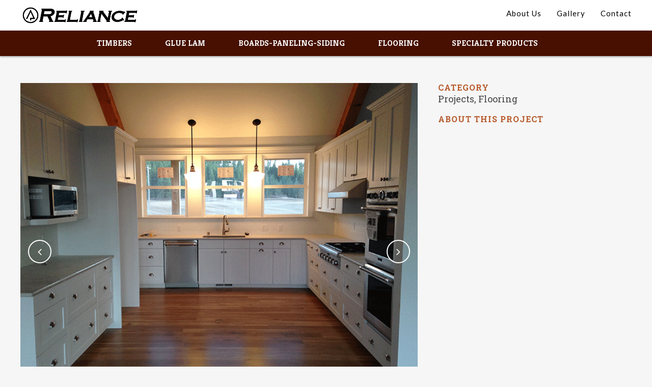

--- FILE ---
content_type: text/html; charset=UTF-8
request_url: https://www.reliancesbp.com/gallery/portfolio_page/oregon-oak-flooring-projects
body_size: 4858
content:
<!doctype html><!--[if lt IE 7]> <html class="no-js lt-ie9 lt-ie8 lt-ie7" lang="en" > <![endif]--><!--[if IE 7]>    <html class="no-js lt-ie9 lt-ie8" lang="en" >        <![endif]--><!--[if IE 8]>    <html class="no-js lt-ie9" lang="en" >               <![endif]--><!--[if gt IE 8]><!--><html class="no-js" lang="en"><!--<![endif]--><head>
    <meta charset="utf-8">
    <meta http-equiv="X-UA-Compatible" content="IE=edge,chrome=1">
    <meta name="author" content="Admin">
    <meta name="description" content="Oregon Oak Flooring Projects - Reliance Specialty Building Products">
    <meta name="generator" content="HubSpot">
    <title>Oregon Oak Flooring Projects</title>
    <link rel="shortcut icon" href="https://www.reliancesbp.com/hubfs/favicon-1.png">
    
<meta name="viewport" content="width=device-width, initial-scale=1">

    <script src="/hs/hsstatic/jquery-libs/static-1.1/jquery/jquery-1.7.1.js"></script>
<script>hsjQuery = window['jQuery'];</script>
    <meta property="og:description" content="Oregon Oak Flooring Projects - Reliance Specialty Building Products">
    <meta property="og:title" content="Oregon Oak Flooring Projects">
    <meta name="twitter:description" content="Oregon Oak Flooring Projects - Reliance Specialty Building Products">
    <meta name="twitter:title" content="Oregon Oak Flooring Projects">

    

    
    <style>
a.cta_button{-moz-box-sizing:content-box !important;-webkit-box-sizing:content-box !important;box-sizing:content-box !important;vertical-align:middle}.hs-breadcrumb-menu{list-style-type:none;margin:0px 0px 0px 0px;padding:0px 0px 0px 0px}.hs-breadcrumb-menu-item{float:left;padding:10px 0px 10px 10px}.hs-breadcrumb-menu-divider:before{content:'›';padding-left:10px}.hs-featured-image-link{border:0}.hs-featured-image{float:right;margin:0 0 20px 20px;max-width:50%}@media (max-width: 568px){.hs-featured-image{float:none;margin:0;width:100%;max-width:100%}}.hs-screen-reader-text{clip:rect(1px, 1px, 1px, 1px);height:1px;overflow:hidden;position:absolute !important;width:1px}
</style>

<link rel="stylesheet" href="/hs/hsstatic/slick/static-1.56/bundles/project.css">
<link rel="stylesheet" href="/hs/hsstatic/legacy-module-support/static-1.27/bundles/legacyGalleryModule.css">
<link rel="stylesheet" href="/hs/hsstatic/AsyncSupport/static-1.501/sass/comments_listing_asset.css">
    

    

<script>
document.addEventListener("DOMContentLoaded", function () {
  const oldText = "Board-Panel-Siding";
  const newText = "Boards – Paneling – Siding";

  // Walk every text node on the page
  const walker = document.createTreeWalker(document.body, NodeFilter.SHOW_TEXT);

  let node;
  while ((node = walker.nextNode())) {
    if (node.nodeValue.includes(oldText)) {
      node.nodeValue = node.nodeValue.replaceAll(oldText, newText);
    }
  }
});
</script>

<link rel="amphtml" href="https://www.reliancesbp.com/gallery/portfolio_page/oregon-oak-flooring-projects?hs_amp=true">

<meta property="og:image" content="https://www.reliancesbp.com/hubfs/Reliancesbp_February2019/Images/Oregon-Oak-Flooring8-500x500.png">
<meta property="og:image:width" content="500">
<meta property="og:image:height" content="500">
<meta property="og:image:alt" content="Oregon-Oak-Flooring8-500x500">
<meta name="twitter:image" content="https://www.reliancesbp.com/hubfs/Reliancesbp_February2019/Images/Oregon-Oak-Flooring8-500x500.png">
<meta name="twitter:image:alt" content="Oregon-Oak-Flooring8-500x500">

<meta property="og:url" content="https://www.reliancesbp.com/gallery/portfolio_page/oregon-oak-flooring-projects">
<meta name="twitter:card" content="summary_large_image">

<link rel="canonical" href="https://www.reliancesbp.com/gallery/portfolio_page/oregon-oak-flooring-projects">

<meta property="og:type" content="article">
<link rel="alternate" type="application/rss+xml" href="https://www.reliancesbp.com/gallery/rss.xml">
<meta name="twitter:domain" content="www.reliancesbp.com">

<meta http-equiv="content-language" content="en">
<link rel="stylesheet" href="//7052064.fs1.hubspotusercontent-na1.net/hubfs/7052064/hub_generated/template_assets/DEFAULT_ASSET/1767723259071/template_layout.min.css">


<link rel="stylesheet" href="https://www.reliancesbp.com/hubfs/hub_generated/template_assets/1/7439090363/1737140524184/template_Reliancesbp_February2019-style.min.css">




</head>
<body class="hs-gallery-blog   hs-content-id-8020499471 hs-blog-post hs-blog-id-8017095425" style="">
    <div class="header-container-wrapper">
    <div class="header-container container-fluid">

<div class="row-fluid-wrapper row-depth-1 row-number-1 ">
<div class="row-fluid ">
<div class="span12 widget-span widget-type-global_group " style="" data-widget-type="global_group" data-x="0" data-w="12">
<div class="" data-global-widget-path="generated_global_groups/7438966094.html"><div class="row-fluid-wrapper row-depth-1 row-number-1 ">
<div class="row-fluid ">
<div class="span12 widget-span widget-type-cell custom-header-group" style="" data-widget-type="cell" data-x="0" data-w="12">

<div class="row-fluid-wrapper row-depth-1 row-number-2 ">
<div class="row-fluid ">
<div class="span12 widget-span widget-type-cell custom-header-top" style="" data-widget-type="cell" data-x="0" data-w="12">

<div class="row-fluid-wrapper row-depth-1 row-number-3 ">
<div class="row-fluid ">
<div class="span12 widget-span widget-type-cell page-center" style="" data-widget-type="cell" data-x="0" data-w="12">

<div class="row-fluid-wrapper row-depth-1 row-number-4 ">
<div class="row-fluid ">
<div class="span4 widget-span widget-type-cell custom-logo-group sp" style="" data-widget-type="cell" data-x="0" data-w="4">

<div class="row-fluid-wrapper row-depth-2 row-number-1 ">
<div class="row-fluid ">
<div class="span12 widget-span widget-type-custom_widget " style="" data-widget-type="custom_widget" data-x="0" data-w="12">
<div id="hs_cos_wrapper_module_1552659217282346" class="hs_cos_wrapper hs_cos_wrapper_widget hs_cos_wrapper_type_module" style="" data-hs-cos-general-type="widget" data-hs-cos-type="module"><div class="custom-logo">
  
    <a href="/"><img src="https://www.reliancesbp.com/hubfs/Reliancesbp_February2019/Images/reliance_logo_full.png" alt="Reliance Building Products"></a>
  
</div></div>

</div><!--end widget-span -->
</div><!--end row-->
</div><!--end row-wrapper -->

</div><!--end widget-span -->
<div class="span8 widget-span widget-type-custom_widget custom-menu-primary-top" style="" data-widget-type="custom_widget" data-x="4" data-w="8">
<div id="hs_cos_wrapper_module_151811933987828" class="hs_cos_wrapper hs_cos_wrapper_widget hs_cos_wrapper_type_module widget-type-menu" style="" data-hs-cos-general-type="widget" data-hs-cos-type="module">
<span id="hs_cos_wrapper_module_151811933987828_" class="hs_cos_wrapper hs_cos_wrapper_widget hs_cos_wrapper_type_menu" style="" data-hs-cos-general-type="widget" data-hs-cos-type="menu"><div id="hs_menu_wrapper_module_151811933987828_" class="hs-menu-wrapper active-branch flyouts hs-menu-flow-horizontal" role="navigation" data-sitemap-name="default" data-menu-id="7994365340" aria-label="Navigation Menu">
 <ul role="menu">
  <li class="hs-menu-item hs-menu-depth-1" role="none"><a href="https://www.reliancesbp.com/about-the-mill" role="menuitem">About Us</a></li>
  <li class="hs-menu-item hs-menu-depth-1" role="none"><a href="https://www.reliancesbp.com/gallery/projects" role="menuitem">Gallery</a></li>
  <li class="hs-menu-item hs-menu-depth-1" role="none"><a href="https://www.reliancesbp.com/contact" role="menuitem">Contact</a></li>
 </ul>
</div></span></div>

</div><!--end widget-span -->
</div><!--end row-->
</div><!--end row-wrapper -->

<div class="row-fluid-wrapper row-depth-1 row-number-1 ">
<div class="row-fluid ">
<div class="span12 widget-span widget-type-custom_widget custom-menu-primary mobile" style="" data-widget-type="custom_widget" data-x="0" data-w="12">
<div id="hs_cos_wrapper_module_1552659272050486" class="hs_cos_wrapper hs_cos_wrapper_widget hs_cos_wrapper_type_module widget-type-menu" style="" data-hs-cos-general-type="widget" data-hs-cos-type="module">
<span id="hs_cos_wrapper_module_1552659272050486_" class="hs_cos_wrapper hs_cos_wrapper_widget hs_cos_wrapper_type_menu" style="" data-hs-cos-general-type="widget" data-hs-cos-type="menu"><div id="hs_menu_wrapper_module_1552659272050486_" class="hs-menu-wrapper active-branch flyouts hs-menu-flow-horizontal" role="navigation" data-sitemap-name="default" data-menu-id="7994365558" aria-label="Navigation Menu">
 <ul role="menu">
  <li class="hs-menu-item hs-menu-depth-1 hs-item-has-children" role="none"><a href="https://www.reliancesbp.com/timber" aria-haspopup="true" aria-expanded="false" role="menuitem">Timbers</a>
   <ul role="menu" class="hs-menu-children-wrapper">
    <li class="hs-menu-item hs-menu-depth-2" role="none"><a href="https://www.reliancesbp.com/western-red-cedar" role="menuitem">Western Red Cedar</a></li>
    <li class="hs-menu-item hs-menu-depth-2" role="none"><a href="https://www.reliancesbp.com/yellow_cedar" role="menuitem">Yellow Cedar</a></li>
    <li class="hs-menu-item hs-menu-depth-2" role="none"><a href="https://www.reliancesbp.com/white-fir-timbers" role="menuitem">White Fir Timbers</a></li>
    <li class="hs-menu-item hs-menu-depth-2" role="none"><a href="https://www.reliancesbp.com/douglas-fir-timbers" role="menuitem">Douglas Fir Timbers</a></li>
   </ul></li>
  <li class="hs-menu-item hs-menu-depth-1" role="none"><a href="https://www.reliancesbp.com/gallery/glue-lam-beams" role="menuitem">Glue Lam</a></li>
  <li class="hs-menu-item hs-menu-depth-1" role="none"><a href="https://www.reliancesbp.com/boards-paneling-siding" role="menuitem">Boards-Paneling-Siding</a></li>
  <li class="hs-menu-item hs-menu-depth-1" role="none"><a href="https://www.reliancesbp.com/gallery/flooring" role="menuitem">Flooring</a></li>
  <li class="hs-menu-item hs-menu-depth-1" role="none"><a href="https://www.reliancesbp.com/gallery/specialty-products" role="menuitem">Specialty Products</a></li>
  <li class="hs-menu-item hs-menu-depth-1" role="none"><a href="https://www.reliancesbp.com/about-the-mill" role="menuitem">About Us</a></li>
  <li class="hs-menu-item hs-menu-depth-1" role="none"><a href="https://www.reliancesbp.com/gallery/projects" role="menuitem">Gallery</a></li>
  <li class="hs-menu-item hs-menu-depth-1" role="none"><a href="https://www.reliancesbp.com/contact" role="menuitem">Contact</a></li>
 </ul>
</div></span></div>

</div><!--end widget-span -->
</div><!--end row-->
</div><!--end row-wrapper -->

</div><!--end widget-span -->
</div><!--end row-->
</div><!--end row-wrapper -->

</div><!--end widget-span -->
</div><!--end row-->
</div><!--end row-wrapper -->

<div class="row-fluid-wrapper row-depth-1 row-number-2 ">
<div class="row-fluid ">
<div class="span12 widget-span widget-type-cell custom-header-bottom" style="" data-widget-type="cell" data-x="0" data-w="12">

<div class="row-fluid-wrapper row-depth-1 row-number-3 ">
<div class="row-fluid ">
<div class="span12 widget-span widget-type-cell page-center" style="" data-widget-type="cell" data-x="0" data-w="12">

<div class="row-fluid-wrapper row-depth-1 row-number-4 ">
<div class="row-fluid ">
<div class="span12 widget-span widget-type-custom_widget custom-menu-primary desktop" style="" data-widget-type="custom_widget" data-x="0" data-w="12">
<div id="hs_cos_wrapper_module_1549449149679134" class="hs_cos_wrapper hs_cos_wrapper_widget hs_cos_wrapper_type_module widget-type-menu" style="" data-hs-cos-general-type="widget" data-hs-cos-type="module">
<span id="hs_cos_wrapper_module_1549449149679134_" class="hs_cos_wrapper hs_cos_wrapper_widget hs_cos_wrapper_type_menu" style="" data-hs-cos-general-type="widget" data-hs-cos-type="menu"><div id="hs_menu_wrapper_module_1549449149679134_" class="hs-menu-wrapper active-branch flyouts hs-menu-flow-horizontal" role="navigation" data-sitemap-name="default" data-menu-id="7994365455" aria-label="Navigation Menu">
 <ul role="menu">
  <li class="hs-menu-item hs-menu-depth-1 hs-item-has-children" role="none"><a href="https://www.reliancesbp.com/gallery/timbers" aria-haspopup="true" aria-expanded="false" role="menuitem">Timbers</a>
   <ul role="menu" class="hs-menu-children-wrapper">
    <li class="hs-menu-item hs-menu-depth-2" role="none"><a href="https://www.reliancesbp.com/western-red-cedar" role="menuitem">Western Red Cedar</a></li>
    <li class="hs-menu-item hs-menu-depth-2" role="none"><a href="https://www.reliancesbp.com/white-fir-timbers" role="menuitem">White Fir Timbers</a></li>
    <li class="hs-menu-item hs-menu-depth-2" role="none"><a href="https://www.reliancesbp.com/douglas-fir-timbers" role="menuitem">Douglas Fir Timbers</a></li>
    <li class="hs-menu-item hs-menu-depth-2" role="none"><a href="https://www.reliancesbp.com/yellow_cedar" role="menuitem">Yellow Cedar</a></li>
   </ul></li>
  <li class="hs-menu-item hs-menu-depth-1" role="none"><a href="https://www.reliancesbp.com/gallery/glue-lam-beams" role="menuitem">Glue Lam</a></li>
  <li class="hs-menu-item hs-menu-depth-1" role="none"><a href="https://www.reliancesbp.com/boards-paneling-siding" role="menuitem">Boards-Paneling-Siding</a></li>
  <li class="hs-menu-item hs-menu-depth-1" role="none"><a href="https://www.reliancesbp.com/gallery/flooring" role="menuitem">Flooring</a></li>
  <li class="hs-menu-item hs-menu-depth-1" role="none"><a href="https://www.reliancesbp.com/gallery/specialty-products" role="menuitem">Specialty Products</a></li>
 </ul>
</div></span></div>

</div><!--end widget-span -->
</div><!--end row-->
</div><!--end row-wrapper -->

</div><!--end widget-span -->
</div><!--end row-->
</div><!--end row-wrapper -->

</div><!--end widget-span -->
</div><!--end row-->
</div><!--end row-wrapper -->

</div><!--end widget-span -->
</div><!--end row-->
</div><!--end row-wrapper -->
</div>
</div><!--end widget-span -->
</div><!--end row-->
</div><!--end row-wrapper -->

    </div><!--end header -->
</div><!--end header wrapper -->

<div class="body-container-wrapper">
    <div class="body-container container-fluid">

<div class="row-fluid-wrapper row-depth-1 row-number-1 ">
<div class="row-fluid ">
<div class="span12 widget-span widget-type-cell page-center content-wrapper" style="" data-widget-type="cell" data-x="0" data-w="12">

<div class="row-fluid-wrapper row-depth-1 row-number-2 ">
<div class="row-fluid ">
<div class="span12 widget-span widget-type-cell blog-content" style="" data-widget-type="cell" data-x="0" data-w="12">

<div class="row-fluid-wrapper row-depth-1 row-number-3 ">
<div class="row-fluid ">
<div class="span12 widget-span widget-type-custom_widget hs-post-gallery-group" style="" data-widget-type="custom_widget" data-x="0" data-w="12">
<div id="hs_cos_wrapper_module_1551943625432551" class="hs_cos_wrapper hs_cos_wrapper_widget hs_cos_wrapper_type_module widget-type-gallery" style="" data-hs-cos-general-type="widget" data-hs-cos-type="module">




    


  



    


  



    


  



    


  



    


  


<span id="hs_cos_wrapper_module_1551943625432551_Gallery" class="hs_cos_wrapper hs_cos_wrapper_widget hs_cos_wrapper_type_gallery" style="" data-hs-cos-general-type="widget" data-hs-cos-type="gallery"><!--[if lt IE 9]><div id="hs_cos_gallery_module_1551943625432551_Gallery" class="hs_cos_gallery lt-ie9"><![endif]-->
<!--[if gt IE 8]><!--><div id="hs_cos_gallery_module_1551943625432551_Gallery" class="hs_cos_gallery"><!--<![endif]-->
    <div class="hs_cos_gallery_main">
                <div class="hs_cos_gallery_slide slick-slide">
            <div class="slick-slide-inner-wrapper">
                <img data-lazy="https://www.reliancesbp.com/hubfs/Reliancesbp_February2019/Images/Oregon-Oak-Flooring8.png" alt="Oregon Oak Flooring" title="Oregon Oak Flooring">
                
            </div>
        </div>

        <div class="hs_cos_gallery_slide slick-slide">
            <div class="slick-slide-inner-wrapper">
                <img data-lazy="https://www.reliancesbp.com/hubfs/Reliancesbp_February2019/Images/Oregon-Oak-Flooring3.png" alt="Oregon Oak Flooring" title="Oregon Oak Flooring">
                
            </div>
        </div>

        <div class="hs_cos_gallery_slide slick-slide">
            <div class="slick-slide-inner-wrapper">
                <img data-lazy="https://www.reliancesbp.com/hubfs/Reliancesbp_February2019/Images/Oregon-Oak-Flooring7.png" alt="Oregon Oak Flooring" title="Oregon Oak Flooring">
                
            </div>
        </div>

        <div class="hs_cos_gallery_slide slick-slide">
            <div class="slick-slide-inner-wrapper">
                <img data-lazy="https://www.reliancesbp.com/hubfs/Reliancesbp_February2019/Images/Oregon-Oak-Flooring6.png" alt="Oregon Oak Flooring" title="Oregon Oak Flooring">
                
            </div>
        </div>

        <div class="hs_cos_gallery_slide slick-slide">
            <div class="slick-slide-inner-wrapper">
                <img data-lazy="https://www.reliancesbp.com/hubfs/Reliancesbp_February2019/Images/Oregon-Oak-Flooring4.png" alt="Oregon Oak Flooring" title="Oregon Oak Flooring">
                
            </div>
        </div>

    </div>
    
</div>
</span></div>

</div><!--end widget-span -->
</div><!--end row-->
</div><!--end row-wrapper -->

<div class="row-fluid-wrapper row-depth-1 row-number-4 ">
<div class="row-fluid ">
<div class="span12 widget-span widget-type-custom_widget " style="" data-widget-type="custom_widget" data-x="0" data-w="12">
<div id="hs_cos_wrapper_module_1523032069834331" class="hs_cos_wrapper hs_cos_wrapper_widget hs_cos_wrapper_type_module widget-type-blog_content" style="" data-hs-cos-general-type="widget" data-hs-cos-type="module">
    <div class="blog-section">
<div class="blog-post-wrapper cell-wrapper clearfix">
<div class="left-group">
<div class="hs-post-gallery"></div>
</div>
<div class="right-group">
<div class="section post-body">
<h6>Category </h6>
<p id="hubspot-topic_data">
Projects, 
Flooring
</p>
<h6>About This Project</h6>
</div>
</div>
</div>
<div class="post-pagination clearfix">
<div class="next">
<a class="next-post-link" href="/gallery/portfolio_page/gunnstock-timber-frames"><i class="fa fa-angle-left"></i></a>
</div>
<div class="prev">
<a class="previous-post-link" href="/gallery/portfolio_page/bane-built-project"><i class="fa fa-angle-right"></i></a>
</div>
</div>
</div>
<!-- Optional: Blog Author Bio Box -->
</div>

</div><!--end widget-span -->
</div><!--end row-->
</div><!--end row-wrapper -->

<div class="row-fluid-wrapper row-depth-1 row-number-5 ">
<div class="row-fluid ">
<div class="span12 widget-span widget-type-custom_widget " style="" data-widget-type="custom_widget" data-x="0" data-w="12">
<div id="hs_cos_wrapper_module_1523032063950328" class="hs_cos_wrapper hs_cos_wrapper_widget hs_cos_wrapper_type_module widget-type-blog_comments" style="" data-hs-cos-general-type="widget" data-hs-cos-type="module"><span id="hs_cos_wrapper_module_1523032063950328_blog_comments" class="hs_cos_wrapper hs_cos_wrapper_widget hs_cos_wrapper_type_blog_comments" style="" data-hs-cos-general-type="widget" data-hs-cos-type="blog_comments">
<div class="section post-footer">
    <div id="comments-listing" class="new-comments"></div>
    
</div>

</span></div>

</div><!--end widget-span -->
</div><!--end row-->
</div><!--end row-wrapper -->

</div><!--end widget-span -->
</div><!--end row-->
</div><!--end row-wrapper -->

</div><!--end widget-span -->
</div><!--end row-->
</div><!--end row-wrapper -->

    </div><!--end body -->
</div><!--end body wrapper -->

<div class="footer-container-wrapper">
    <div class="footer-container container-fluid">

<div class="row-fluid-wrapper row-depth-1 row-number-1 ">
<div class="row-fluid ">
<div class="span12 widget-span widget-type-global_group " style="" data-widget-type="global_group" data-x="0" data-w="12">
<div class="" data-global-widget-path="generated_global_groups/7439096916.html"><div class="row-fluid-wrapper row-depth-1 row-number-1 ">
<div class="row-fluid ">
<div class="span12 widget-span widget-type-cell custom-footer-group" style="" data-widget-type="cell" data-x="0" data-w="12">

<div class="row-fluid-wrapper row-depth-1 row-number-2 ">
<div class="row-fluid ">
<div class="span12 widget-span widget-type-cell custom-footer-top-group" style="" data-widget-type="cell" data-x="0" data-w="12">

<div class="row-fluid-wrapper row-depth-1 row-number-3 ">
<div class="row-fluid ">
<div class="span12 widget-span widget-type-cell page-center" style="" data-widget-type="cell" data-x="0" data-w="12">

<div class="row-fluid-wrapper row-depth-1 row-number-4 ">
<div class="row-fluid ">
<div class="span3 widget-span widget-type-custom_widget custom-footer-col col-1" style="" data-widget-type="custom_widget" data-x="0" data-w="3">
<div id="hs_cos_wrapper_module_1549434097223240" class="hs_cos_wrapper hs_cos_wrapper_widget hs_cos_wrapper_type_module widget-type-rich_text" style="" data-hs-cos-general-type="widget" data-hs-cos-type="module"><span id="hs_cos_wrapper_module_1549434097223240_" class="hs_cos_wrapper hs_cos_wrapper_widget hs_cos_wrapper_type_rich_text" style="" data-hs-cos-general-type="widget" data-hs-cos-type="rich_text"><img src="https://www.reliancesbp.com/hubfs/Reliancesbp_February2019/Images/reliance_logo_full_white.png" alt="Reliancesbp"></span></div>

</div><!--end widget-span -->
<div class="span3 widget-span widget-type-custom_widget custom-footer-col col-2" style="" data-widget-type="custom_widget" data-x="3" data-w="3">
<div id="hs_cos_wrapper_module_1549434460861288" class="hs_cos_wrapper hs_cos_wrapper_widget hs_cos_wrapper_type_module widget-type-rich_text" style="" data-hs-cos-general-type="widget" data-hs-cos-type="module"><span id="hs_cos_wrapper_module_1549434460861288_" class="hs_cos_wrapper hs_cos_wrapper_widget hs_cos_wrapper_type_rich_text" style="" data-hs-cos-general-type="widget" data-hs-cos-type="rich_text"><p>Toll Free: <a href="tel:8006974705">800.697.4705</a> <br><br>Spokane: <a href="tel:5094669300">509.466.9300</a> <br><br><br></p></span></div>

</div><!--end widget-span -->
<div class="span3 widget-span widget-type-custom_widget custom-footer-col col-3" style="" data-widget-type="custom_widget" data-x="6" data-w="3">
<div id="hs_cos_wrapper_module_1549434693558295" class="hs_cos_wrapper hs_cos_wrapper_widget hs_cos_wrapper_type_module widget-type-rich_text" style="" data-hs-cos-general-type="widget" data-hs-cos-type="module"><span id="hs_cos_wrapper_module_1549434693558295_" class="hs_cos_wrapper hs_cos_wrapper_widget hs_cos_wrapper_type_rich_text" style="" data-hs-cos-general-type="widget" data-hs-cos-type="rich_text"><p>Reliance Specialty Building Products<br> 3807 E Central <br> Spokane WA 99217 US</p></span></div>

</div><!--end widget-span -->
<div class="span3 widget-span widget-type-custom_widget custom-footer-col col-4" style="" data-widget-type="custom_widget" data-x="9" data-w="3">
<div id="hs_cos_wrapper_module_1549434699670302" class="hs_cos_wrapper hs_cos_wrapper_widget hs_cos_wrapper_type_module widget-type-rich_text" style="" data-hs-cos-general-type="widget" data-hs-cos-type="module"><span id="hs_cos_wrapper_module_1549434699670302_" class="hs_cos_wrapper hs_cos_wrapper_widget hs_cos_wrapper_type_rich_text" style="" data-hs-cos-general-type="widget" data-hs-cos-type="rich_text"><p>Mailing Address<br> PO BOX 28163<br>Spokane, WA 99228</p></span></div>

</div><!--end widget-span -->
</div><!--end row-->
</div><!--end row-wrapper -->

</div><!--end widget-span -->
</div><!--end row-->
</div><!--end row-wrapper -->

</div><!--end widget-span -->
</div><!--end row-->
</div><!--end row-wrapper -->

<div class="row-fluid-wrapper row-depth-1 row-number-5 ">
<div class="row-fluid ">
<div class="span12 widget-span widget-type-cell custom-footer-bottom-group" style="" data-widget-type="cell" data-x="0" data-w="12">

<div class="row-fluid-wrapper row-depth-1 row-number-6 ">
<div class="row-fluid ">
<div class="span12 widget-span widget-type-cell page-center" style="" data-widget-type="cell" data-x="0" data-w="12">

<div class="row-fluid-wrapper row-depth-1 row-number-7 ">
<div class="row-fluid ">
<div class="span12 widget-span widget-type-custom_widget custom-copyright" style="" data-widget-type="custom_widget" data-x="0" data-w="12">
<div id="hs_cos_wrapper_module_154943818649568" class="hs_cos_wrapper hs_cos_wrapper_widget hs_cos_wrapper_type_module widget-type-rich_text" style="" data-hs-cos-general-type="widget" data-hs-cos-type="module"><span id="hs_cos_wrapper_module_154943818649568_" class="hs_cos_wrapper hs_cos_wrapper_widget hs_cos_wrapper_type_rich_text" style="" data-hs-cos-general-type="widget" data-hs-cos-type="rich_text"><p>Reliance Specialty Building Products 2024 © All rights reserved.</p></span></div>

</div><!--end widget-span -->
</div><!--end row-->
</div><!--end row-wrapper -->

</div><!--end widget-span -->
</div><!--end row-->
</div><!--end row-wrapper -->

</div><!--end widget-span -->
</div><!--end row-->
</div><!--end row-wrapper -->

</div><!--end widget-span -->
</div><!--end row-->
</div><!--end row-wrapper -->
</div>
</div><!--end widget-span -->
</div><!--end row-->
</div><!--end row-wrapper -->

    </div><!--end footer -->
</div><!--end footer wrapper -->

    
<!-- HubSpot performance collection script -->
<script defer src="/hs/hsstatic/content-cwv-embed/static-1.1293/embed.js"></script>
<script src="https://www.reliancesbp.com/hubfs/hub_generated/template_assets/1/7439090364/1744363182902/template_Reliancesbp_February2019-main.js"></script>
<script>
var hsVars = hsVars || {}; hsVars['language'] = 'en';
</script>

<script src="/hs/hsstatic/cos-i18n/static-1.53/bundles/project.js"></script>
<script src="/hs/hsstatic/keyboard-accessible-menu-flyouts/static-1.17/bundles/project.js"></script>
<script src="/hs/hsstatic/slick/static-1.56/bundles/project.js"></script>
<script>
    (function($) {
        $(document).ready(function() {
            $("#hs_cos_gallery_module_1551943625432551_Gallery").hsSlick(
                {"infinite":true,"autoplay":true,"autoplaySpeed":5000.0,"adaptiveHeight":false,"arrows":true,"dots":true,"lazyLoad":"ondemand","displayMode":"standard","fade":false,"lightboxRows":3}
             );
        });
    })(hsjQuery);
</script>

<script src="/hs/hsstatic/AsyncSupport/static-1.501/js/comment_listing_asset.js"></script>
<script>
  function hsOnReadyPopulateCommentsFeed() {
    var options = {
      commentsUrl: "https://api-na2.hubapi.com/comments/v3/comments/thread/public?portalId=5394645&offset=0&limit=10000&contentId=8020499471&collectionId=8017095425",
      maxThreadDepth: 1,
      showForm: false,
      
      skipAssociateContactReason: 'blogComment',
      disableContactPromotion: true,
      
      target: "hs_form_target_44230383-d94d-44f8-b24e-d6d5c657f27a",
      replyTo: "Reply to <em>{{user}}</em>",
      replyingTo: "Replying to {{user}}"
    };
    window.hsPopulateCommentsFeed(options);
  }

  if (document.readyState === "complete" ||
      (document.readyState !== "loading" && !document.documentElement.doScroll)
  ) {
    hsOnReadyPopulateCommentsFeed();
  } else {
    document.addEventListener("DOMContentLoaded", hsOnReadyPopulateCommentsFeed);
  }

</script>


<!-- Start of HubSpot Analytics Code -->
<script type="text/javascript">
var _hsq = _hsq || [];
_hsq.push(["setContentType", "blog-post"]);
_hsq.push(["setCanonicalUrl", "https:\/\/www.reliancesbp.com\/gallery\/portfolio_page\/oregon-oak-flooring-projects"]);
_hsq.push(["setPageId", "8020499471"]);
_hsq.push(["setContentMetadata", {
    "contentPageId": 8020499471,
    "legacyPageId": "8020499471",
    "contentFolderId": null,
    "contentGroupId": 8017095425,
    "abTestId": null,
    "languageVariantId": 8020499471,
    "languageCode": "en",
    
    
}]);
</script>

<script type="text/javascript" id="hs-script-loader" async defer src="/hs/scriptloader/5394645.js"></script>
<!-- End of HubSpot Analytics Code -->


<script type="text/javascript">
var hsVars = {
    render_id: "d330a21d-f5c6-46ff-9fd4-1b1ce5d53c7c",
    ticks: 1767810273564,
    page_id: 8020499471,
    
    content_group_id: 8017095425,
    portal_id: 5394645,
    app_hs_base_url: "https://app-na2.hubspot.com",
    cp_hs_base_url: "https://cp-na2.hubspot.com",
    language: "en",
    analytics_page_type: "blog-post",
    scp_content_type: "",
    
    analytics_page_id: "8020499471",
    category_id: 3,
    folder_id: 0,
    is_hubspot_user: false
}
</script>


<script defer src="/hs/hsstatic/HubspotToolsMenu/static-1.432/js/index.js"></script>






    <script src="https://www.reliancesbp.com/hubfs/Reliancesbp_February2019/JS/InfiniteScroll-Masonry.js"></script>
<script>
  /**
 * Infinite Scroll + Masonry + ImagesLoaded
 */

  (function() {

    // Main content container
    var $container = $('.blog-listing-wrapper:not(.simple-listing) > .post-listing');

    // Masonry + ImagesLoaded
    $container.imagesLoaded(function(){
      $container.masonry({
        // selector for entry content
        itemSelector: '.topic-post-item'
      });
    });

    // Infinite Scroll
    $container.infinitescroll({

      // selector for the paged navigation (it will be hidden)
      navSelector  : ".blog-pagination",
      // selector for the NEXT link (to page 2)
      nextSelector : "a.next-posts-link:last'",
      // selector for all items you'll retrieve
      itemSelector : ".blog-listing-wrapper .post-listing .post-by-topic-mod .topic-post-item",
      errorCallback: function(){
        $(".next-posts-link").hide();
        $('.blog-pagination .no-post').show();
      },
      // finished message
      loading: {
        finishedMsg: 'No more pages to load.'
      }
    },

                              // Trigger Masonry as a callback
                              function( newElements ) {
      // hide new items while they are loading
      var $newElems = $( newElements ).css({ opacity: 0 });
      // ensure that images load before adding to masonry layout
      $newElems.imagesLoaded(function(){
        // show elems now they're ready
        $newElems.animate({ opacity: 1 });
        $container.masonry( 'appended', $newElems, true );
      });

    });
    $(window).unbind('.infscr');

    // Resume Infinite Scroll
    $('a.next-posts-link:last').click(function(){
      $container.infinitescroll('retrieve');
      return false;
    });

  })();
</script>
    <!-- Generated by the HubSpot Template Builder - template version 1.03 -->

</body></html>

--- FILE ---
content_type: text/css
request_url: https://www.reliancesbp.com/hubfs/hub_generated/template_assets/1/7439090363/1737140524184/template_Reliancesbp_February2019-style.min.css
body_size: 12864
content:
@import url("//fonts.googleapis.com/css?family=Raleway:100,200,300,400,500,600,700,800,900,300italic,400italic|Roboto+Slab:100,200,300,400,500,600,700,800,900,300italic,400italic|Lato:100,200,300,400,500,600,700,800,900,300italic,400italic|Kreon:100,200,300,400,500,600,700,800,900,300italic,400italic&subset=latin,latin-ext");@import url("//fonts.googleapis.com/css?family=Lato:100,300,regular,700,900%7COpen+Sans:300%7CIndie+Flower:regular%7COswald:300,regular,700&subset=latin%2Clatin-ext");@import url("//maxcdn.bootstrapcdn.com/font-awesome/4.6.3/css/font-awesome.min.css");img{border:0;height:auto;max-width:100%;-ms-interpolation-mode:bicubic;vertical-align:bottom}img.alignRight,img.alignright{margin:0 0 5px 15px}img.alignLeft,img.alignleft{margin:0 15px 5px 0}.row-fluid [class*=span]{min-height:1px}.hs-blog-social-share .hs-blog-social-share-list{list-style:none!important;margin:0}.hs-blog-social-share .hs-blog-social-share-list .hs-blog-social-share-item{height:30px;list-style:none!important}@media (max-width:479px){.hs-blog-social-share .hs-blog-social-share-list .hs-blog-social-share-item:nth-child(2){float:none!important}}.hs-blog-social-share .hs-blog-social-share-list .hs-blog-social-share-item .fb-like>span{vertical-align:top!important}#recaptcha_response_field{display:inline-block!important;width:auto!important}#recaptcha_table td{line-height:0}.recaptchatable #recaptcha_response_field{line-height:12px;min-height:0}@media (max-width:400px){#captcha_wrapper,#recaptcha_area,#recaptcha_area table#recaptcha_table,#recaptcha_area table#recaptcha_table .recaptcha_r1_c1{overflow:hidden;width:auto!important}#recaptcha_area table#recaptcha_table .recaptcha_r4_c4{width:67px!important}#recaptcha_area table#recaptcha_table #recaptcha_image{width:280px!important}}video{height:auto;max-width:100%}#calroot{line-height:normal;width:202px!important}#calroot,#calroot *,#calroot :after,#calroot :before{-webkit-box-sizing:content-box;-moz-box-sizing:content-box;box-sizing:content-box}#calroot select{font-family:Lucida Grande,Lucida Sans Unicode,Bitstream Vera Sans,Trebuchet MS,Verdana,sans-serif!important;font-size:10px!important;font-weight:400!important;line-height:18px!important;min-height:0!important;padding:1px 2px!important}#caldays{margin-bottom:4px}.hs-responsive-embed,.hs-responsive-embed.hs-responsive-embed-vimeo,.hs-responsive-embed.hs-responsive-embed-wistia,.hs-responsive-embed.hs-responsive-embed-youtube{height:0;overflow:hidden;padding:30px 0 56.25%;position:relative}.hs-responsive-embed embed,.hs-responsive-embed iframe,.hs-responsive-embed object{border:0;height:100%;left:0;position:absolute;top:0;width:100%}.hs-responsive-embed.hs-responsive-embed-instagram{padding-bottom:116.01%;padding-top:0}.hs-responsive-embed.hs-responsive-embed-pinterest{height:auto;overflow:visible;padding:0}.hs-responsive-embed.hs-responsive-embed-pinterest iframe{height:auto;position:static;width:auto}iframe[src^="http://www.slideshare.net/slideshow/embed_code/"]{max-width:100%;width:100%}@media (max-width:568px){iframe{max-width:100%}}input[type=color]
select,input[type=date],input[type=datetime-local],input[type=datetime],input[type=email],input[type=month],input[type=number],input[type=password],input[type=search],input[type=tel],input[type=text],input[type=time],input[type=url],input[type=week],textarea{-webkit-box-sizing:border-box;-moz-box-sizing:border-box;box-sizing:border-box;display:inline-block}.hs-form fieldset[class*=form-columns] input[type=checkbox].hs-input,.hs-form fieldset[class*=form-columns] input[type=radio].hs-input{width:auto}#email-prefs-form .email-edit{max-width:507px!important;width:100%!important}#hs-pwd-widget-password{height:auto!important}.hs-menu-wrapper ul{padding:0}.hs-menu-wrapper.hs-menu-flow-horizontal ul{list-style:none;margin:0}.hs-menu-wrapper.hs-menu-flow-horizontal>ul{display:inline-block}.hs-menu-wrapper.hs-menu-flow-horizontal>ul:before{content:" ";display:table}.hs-menu-wrapper.hs-menu-flow-horizontal>ul:after{clear:both;content:" ";display:table}.hs-menu-wrapper.hs-menu-flow-horizontal>ul li.hs-menu-depth-1{float:left}.hs-menu-wrapper.hs-menu-flow-horizontal>ul li a{display:inline-block}.hs-menu-wrapper.hs-menu-flow-horizontal>ul li.hs-item-has-children{position:relative}.hs-menu-wrapper.hs-menu-flow-horizontal.flyouts>ul li.hs-item-has-children ul.hs-menu-children-wrapper{left:0;opacity:0;position:absolute;-webkit-transition:opacity .4s;visibility:hidden;z-index:10}.hs-menu-wrapper.hs-menu-flow-horizontal>ul li.hs-item-has-children ul.hs-menu-children-wrapper li a{display:block;white-space:nowrap}.hs-menu-wrapper.hs-menu-flow-horizontal.flyouts>ul li.hs-item-has-children ul.hs-menu-children-wrapper li.hs-item-has-children ul.hs-menu-children-wrapper{left:100%;top:0}.hs-menu-wrapper.hs-menu-flow-horizontal.flyouts>ul li.hs-item-has-children:hover>ul.hs-menu-children-wrapper{opacity:1;visibility:visible}.row-fluid-wrapper:last-child .hs-menu-wrapper.hs-menu-flow-horizontal>ul{margin-bottom:0}.hs-menu-wrapper.hs-menu-flow-horizontal.hs-menu-show-active-branch{position:relative}.hs-menu-wrapper.hs-menu-flow-horizontal.hs-menu-show-active-branch>ul{margin-bottom:0}.hs-menu-wrapper.hs-menu-flow-horizontal.hs-menu-show-active-branch>ul li.hs-item-has-children{position:static}.hs-menu-wrapper.hs-menu-flow-horizontal.hs-menu-show-active-branch>ul li.hs-item-has-children ul.hs-menu-children-wrapper{display:none}.hs-menu-wrapper.hs-menu-flow-horizontal.hs-menu-show-active-branch>ul li.hs-item-has-children.active-branch>ul.hs-menu-children-wrapper{display:block;opacity:1;visibility:visible}.hs-menu-wrapper.hs-menu-flow-horizontal.hs-menu-show-active-branch>ul li.hs-item-has-children.active-branch>ul.hs-menu-children-wrapper:before{content:" ";display:table}.hs-menu-wrapper.hs-menu-flow-horizontal.hs-menu-show-active-branch>ul li.hs-item-has-children.active-branch>ul.hs-menu-children-wrapper:after{clear:both;content:" ";display:table}.hs-menu-wrapper.hs-menu-flow-horizontal.hs-menu-show-active-branch>ul li.hs-item-has-children.active-branch>ul.hs-menu-children-wrapper>li{float:left}.hs-menu-wrapper.hs-menu-flow-horizontal.hs-menu-show-active-branch>ul li.hs-item-has-children.active-branch>ul.hs-menu-children-wrapper>li a{display:inline-block}.hs-menu-wrapper.hs-menu-flow-vertical{width:100%}.hs-menu-wrapper.hs-menu-flow-vertical ul{list-style:none;margin:0}.hs-menu-wrapper.hs-menu-flow-vertical li a{display:block}.hs-menu-wrapper.hs-menu-flow-vertical>ul{margin-bottom:0}.hs-menu-wrapper.hs-menu-flow-vertical>ul li.hs-menu-depth-1>a{width:auto}.hs-menu-wrapper.hs-menu-flow-vertical>ul li.hs-item-has-children{position:relative}.hs-menu-wrapper.hs-menu-flow-vertical.flyouts>ul li.hs-item-has-children ul.hs-menu-children-wrapper{left:0;opacity:0;position:absolute;-webkit-transition:opacity .4s;visibility:hidden;z-index:10}.hs-menu-wrapper.hs-menu-flow-vertical>ul li.hs-item-has-children ul.hs-menu-children-wrapper li a{display:block;white-space:nowrap}.hs-menu-wrapper.hs-menu-flow-vertical.flyouts>ul li.hs-item-has-children ul.hs-menu-children-wrapper{left:100%;top:0}.hs-menu-wrapper.hs-menu-flow-vertical.flyouts>ul li.hs-item-has-children:hover>ul.hs-menu-children-wrapper{opacity:1;visibility:visible}@media (max-width:767px){.hs-menu-wrapper,.hs-menu-wrapper *{-webkit-box-sizing:border-box;-moz-box-sizing:border-box;box-sizing:border-box;display:block;width:100%}.hs-menu-wrapper.hs-menu-flow-horizontal ul{display:block;list-style:none;margin:0}.hs-menu-wrapper.hs-menu-flow-horizontal>ul{display:block}.hs-menu-wrapper.hs-menu-flow-horizontal>ul li.hs-menu-depth-1{float:none}.hs-menu-wrapper.hs-menu-flow-horizontal.hs-menu-show-active-branch>ul li.hs-item-has-children.active-branch>ul.hs-menu-children-wrapper>li a,.hs-menu-wrapper.hs-menu-flow-horizontal>ul li a,.hs-menu-wrapper.hs-menu-flow-horizontal>ul li.hs-item-has-children ul.hs-menu-children-wrapper li a{display:block}.hs-menu-wrapper.hs-menu-flow-horizontal>ul li.hs-item-has-children ul.hs-menu-children-wrapper{opacity:1!important;position:static!important;visibility:visible!important}.hs-menu-wrapper.hs-menu-flow-horizontal ul ul ul{padding:0}.hs-menu-wrapper.hs-menu-flow-horizontal>ul li.hs-item-has-children ul.hs-menu-children-wrapper li a{white-space:normal}.hs-menu-wrapper.hs-menu-flow-vertical.flyouts>ul li.hs-item-has-children ul.hs-menu-children-wrapper{opacity:1;position:static;visibility:visible}}.hs-menu-wrapper.hs-menu-flow-vertical.no-flyouts .hs-menu-children-wrapper{opacity:1;visibility:visible}.hs-menu-wrapper.hs-menu-flow-horizontal.no-flyouts>ul li.hs-item-has-children ul.hs-menu-children-wrapper{display:block;opacity:1;visibility:visible}.widget-type-space{visibility:hidden}.hs-author-social-links{display:inline-block}.hs-author-social-links a.hs-author-social-link{background-repeat:no-repeat;background-size:24px 24px;border:0;display:inline-block;height:24px;line-height:24px;text-indent:-99999px;width:24px}.hs-author-social-links a.hs-author-social-link.hs-social-facebook{background-image:url(//static.hubspot.com/final/img/common/icons/social/facebook-24x24.png)}.hs-author-social-links a.hs-author-social-link.hs-social-linkedin{background-image:url(//static.hubspot.com/final/img/common/icons/social/linkedin-24x24.png)}.hs-author-social-links a.hs-author-social-link.hs-social-twitter{background-image:url(//static.hubspot.com/final/img/common/icons/social/twitter-24x24.png)}.hs-author-social-links a.hs-author-social-link.hs-social-google-plus{background-image:url(//static.hubspot.com/final/img/common/icons/social/googleplus-24x24.png)}.hs-cta-wrapper a{box-sizing:content-box;-moz-box-sizing:content-box;-webkit-box-sizing:content-box}.hs_cos_wrapper_type_image_slider{display:block;overflow:hidden}.hs_cos_flex-container a:active,.hs_cos_flex-container a:focus,.hs_cos_flex-slider a:active,.hs_cos_flex-slider a:focus{outline:none}.hs_cos_flex-control-nav,.hs_cos_flex-direction-nav,.hs_cos_flex-slides{list-style:none;margin:0;padding:0}.hs_cos_flex-slider{background:#fff;border:0;-webkit-border-radius:4px;-moz-border-radius:4px;-o-border-radius:4px;border-radius:4px;margin:0 0 60px;padding:0;position:relative;zoom:1}.hs_cos_flex-viewport{max-height:2000px;-webkit-transition:all 1s ease;-moz-transition:all 1s ease;transition:all 1s ease}.loading .hs_cos_flex-viewport{max-height:300px}.hs_cos_flex-slider .hs_cos_flex-slides{zoom:1}.carousel li{margin-right:5px}.hs_cos_flex-slider .hs_cos_flex-slides>li{-webkit-backface-visibility:hidden;display:none;position:relative}.hs_cos_flex-slider .hs_cos_flex-slides img{border-radius:0;display:block;width:100%}.hs_cos_flex-pauseplay span{text-transform:capitalize}.hs_cos_flex-slides:after{clear:both;content:".";display:block;height:0;line-height:0;visibility:hidden}html[xmlns] .hs_cos_flex-slides{display:block}* html .hs_cos_flex-slides{height:1%}.hs_cos_flex-direction-nav{*height:0}.hs_cos_flex-direction-nav a{background:url(//cdn2.hubspotqa.com/local/hub/124/file-52894-png/bg_direction_nav.png) no-repeat 0 0;cursor:pointer;display:block;height:30px;margin:-20px 0 0;opacity:0;position:absolute;text-indent:-9999px;top:50%;-webkit-transition:all .3s ease;width:30px;z-index:10}.hs_cos_flex-direction-nav .hs_cos_flex-next{background-position:100% 0;right:-36px}.hs_cos_flex-direction-nav .hs_cos_flex-prev{left:-36px}.hs_cos_flex-slider:hover .hs_cos_flex-next{opacity:.8;right:5px}.hs_cos_flex-slider:hover .hs_cos_flex-prev{left:5px;opacity:.8}.hs_cos_flex-slider:hover .hs_cos_flex-next:hover,.hs_cos_flex-slider:hover .hs_cos_flex-prev:hover{opacity:1}.hs_cos_flex-direction-nav .hs_cos_flex-disabled{cursor:default;filter:alpha(opacity=30);opacity:.3!important}.hs_cos_flex_thumbnavs-direction-nav{*height:0;list-style:none;margin:0;padding:0}.hs_cos_flex_thumbnavs-direction-nav a{background:url(//cdn2.hubspotqa.com/local/hub/124/file-52894-png/bg_direction_nav.png) no-repeat 0 40%;cursor:pointer;display:block;height:140px;margin:-60px 0 0;opacity:1;position:absolute;text-indent:-9999px;top:50%;-webkit-transition:all .3s ease;width:30px;z-index:10}.hs_cos_flex_thumbnavs-direction-nav .hs_cos_flex_thumbnavs-next{background-position:100% 40%;right:0}.hs_cos_flex_thumbnavs-direction-nav .hs_cos_flex_thumbnavs-prev{left:0}.hs-cos-flex-slider-control-panel img{cursor:pointer}.hs-cos-flex-slider-control-panel img:hover{opacity:.8}.hs-cos-flex-slider-control-panel{margin-top:-30px}.hs_cos_flex-control-nav{bottom:-40px;position:absolute;text-align:center;width:100%}.hs_cos_flex-control-nav li{display:inline-block;margin:0 6px;zoom:1;*display:inline}.hs_cos_flex-control-paging li a{background:#666;background:rgba(0,0,0,.5);-webkit-border-radius:20px;-moz-border-radius:20px;-o-border-radius:20px;border-radius:20px;box-shadow:inset 0 0 3px rgba(0,0,0,.3);cursor:pointer;display:block;height:11px;text-indent:-9999px;width:11px}.hs_cos_flex-control-paging li a:hover{background:#333;background:rgba(0,0,0,.7)}.hs_cos_flex-control-paging li a.hs_cos_flex-active{background:#000;background:rgba(0,0,0,.9);cursor:default}.hs_cos_flex-control-thumbs{margin:5px 0 0;overflow:hidden;position:static}.hs_cos_flex-control-thumbs li{float:left;margin:0;width:25%}.hs_cos_flex-control-thumbs img{cursor:pointer;display:block;opacity:.7;width:100%}.hs_cos_flex-control-thumbs img:hover{opacity:1}.hs_cos_flex-control-thumbs .hs_cos_flex-active{cursor:default;opacity:1}@media screen and (max-width:860px){.hs_cos_flex-direction-nav .hs_cos_flex-prev{left:0;opacity:1}.hs_cos_flex-direction-nav .hs_cos_flex-next{opacity:1;right:0}}.hs_cos_flex-slider .caption{background-color:#000;color:#fff;font-size:2em;line-height:1.1em;padding:0 5%;position:static;text-align:center;top:40%;width:100%}.hs_cos_flex-slider .superimpose .caption{background-color:transparent;color:#fff;font-size:3em;line-height:1.1em;padding:0 5%;position:absolute;text-align:center;top:40%;width:90%}@media (max-width:400px){.hs_cos_flex-slider .superimpose .caption{background-color:#000;color:#fff;font-size:2em;line-height:1.1em;padding:0 5%;position:static;text-align:center;top:40%;width:90%}}.hs_cos_flex-slider h1,.hs_cos_flex-slider h2,.hs_cos_flex-slider h3,.hs_cos_flex-slider h4,.hs_cos_flex-slider h5,.hs_cos_flex-slider h6,.hs_cos_flex-slider p{color:#fff}.hs-gallery-thumbnails li{display:inline-block;margin:0 -4px 0 0;padding:0}.hs-gallery-thumbnails.fixed-height li img{border-width:0;margin:0;max-height:150px;padding:0}pre{overflow-x:auto}table pre{white-space:pre-wrap}table tr td img{max-width:none}.comment{margin:10px 0}.hs_cos_wrapper_type_header,.hs_cos_wrapper_type_page_footer,.hs_cos_wrapper_type_raw_html,.hs_cos_wrapper_type_raw_jinja,.hs_cos_wrapper_type_rich_text,.hs_cos_wrapper_type_section_header,.hs_cos_wrapper_type_text{word-wrap:break-word}article,aside,details,figcaption,figure,footer,header,hgroup,nav,section{display:block}audio,canvas,video{display:inline-block;*display:inline;*zoom:1}audio:not([controls]){display:none}.wp-float-left{float:left;margin:0 20px 20px 0}.wp-float-right{float:right;margin:0 0 20px 20px}#map_canvas img,.google-maps img{max-width:none}*,:after,:before{-moz-box-sizing:border-box;-webkit-box-sizing:border-box;box-sizing:border-box}body,html{margin:0;min-height:100%;padding:0}body{background-color:#f6f6f6;color:#444;font-family:Lato,sans-serif;font-size:18px;font-style:normal;font-weight:400;line-height:26px;-webkit-font-smoothing:antialiased}.container-fluid .row-fluid .page-center{float:none;margin:0 auto;max-width:1200px;width:95%}::-moz-selection{background:#b75c2e;color:#fff;text-shadow:none}::selection{background:#b75c2e;color:#fff;text-shadow:none}sub,sup{font-size:75%;line-height:0;position:relative;vertical-align:baseline}sup{top:-.5em}sub{bottom:-.25em}h1,h2,h3,h4,h5,h6{color:#303030;font-family:Roboto Slab,sans-serif;margin:0 0 15px;-webkit-font-smoothing:antialiased}h1{font-size:42px;font-weight:700;letter-spacing:1px;line-height:1.25em}h2{color:#b75c2e;font-size:32px;line-height:1.384615384615385em}h2,h3{font-weight:600;letter-spacing:1px;text-transform:capitalize}h3{color:#000;font-size:26px;font-style:normal;line-height:1.304347826086957em}h4{color:#b75c2e;font-size:23px;font-weight:400;letter-spacing:0;line-height:28px}h5{font-size:20px;line-height:24px;text-transform:none}h5,h6{color:#b75c2e;font-weight:700;letter-spacing:1px}h6{font-size:16px;font-style:normal;line-height:18px;text-transform:uppercase}a{color:#303030;text-decoration:none}a:focus,a:hover{color:#000}.body-container a,.body-container a:hover{color:#b75c2e}.custom-header-top{background-color:#fff;font-size:13px;line-height:33px;min-height:60px!important;position:relative;-webkit-transition:all .2s ease 0s;-moz-transition:all .2s ease 0s;-o-transition:all .2s ease 0s;transition:all .2s ease 0s;z-index:100}.custom-header-logo a{-webkit-transition:opacity .6s ease-in-out;transition:opacity .6s ease-in-out}.custom-header-bottom .page-center{position:relative}.custom-header-bottom{background-color:#471000;box-shadow:0 2px 3px rgba(0,0,0,.3);color:#fff;font-family:Roboto Slab,sans-serif;font-size:18px;line-height:26px;padding:0 45px;position:relative;-webkit-transition:all .2s ease 0s;-moz-transition:all .2s ease 0s;-o-transition:all .2s ease 0s;transition:all .2s ease 0s;z-index:999}.custom-logo img{margin-top:10px;max-width:235px;width:100%}.body-container .page-center{padding:30px 0}.custom-wood-species-mod h1{color:#303030;padding-bottom:60px}.custom-wood-species-item-group .custom-wood-species-item{display:inline-block;margin:0 -1px 50px;padding-left:15px;padding-right:15px;vertical-align:top;width:50%}.custom-wood-species-item-group{margin:0 -15px}.custom-wood-species-item-group .image-group{margin-bottom:25px}.custom-wood-species-item-group .image-group .image-holder{display:inline-block;max-width:100%;vertical-align:top}.custom-wood-species-item h2{margin-bottom:25px}.custom-wood-species-item-group .image-group .image-holder img{vertical-align:middle}.custom-wood-species-item .custom-grades-products-group{margin-left:-15px;margin-right:-15px;position:relative}.custom-available-grades h6,.custom-available-products h6{margin:0}.custom-available-grades,.custom-available-products{float:left;padding:0 15px;width:50%}.wood-species-layout .hs-section-1 .page-center{padding-bottom:0}.custom-grades-products-group p{color:#444;font-family:Lato,sans-serif;font-size:18px;font-style:normal;font-weight:400;line-height:28px;margin-bottom:5px;margin-top:5px}.custom-available-grades img,.custom-available-products img{margin-bottom:0;margin-right:20px;vertical-align:top}.custom-wood-species-mod{margin-top:-7px}.body-container .custom-gallery-btn,.custom-gallery-btn{background-color:#b75c2e;border:2px solid #fff;border-radius:0;color:#fff;display:inline-block;font-family:Roboto Slab,sans-serif;font-size:13px;font-style:normal;font-weight:700;letter-spacing:1px;line-height:39px;margin:20px 0 0;padding:0 23px;position:relative;text-align:center;text-transform:uppercase;transition:color .1s linear,background-color .1s linear,border-color .1s linear;width:auto}.body-container .custom-gallery-btn:hover,.custom-gallery-btn:hover{background:#fff;border-color:#b75c2e;color:#b75c2e}.custom-available-products a,.custom-available-products a:hover{color:#303030}.custom-available-products p a:hover{color:#000}.two-col-with-slider-layout .hs-section-1 h1{margin-bottom:25px}.two-col-with-slider-layout .hs-section-1 .page-center{padding-top:23px}.two-col-with-slider-layout .hs-section-1 p{font-size:18px;line-height:28px;margin-bottom:25px;margin-top:5px}.about-us-layout .hs-section-1 ul,.two-col-with-slider-layout .hs-section-1 ul{list-style:none;margin:0;padding:0}.about-us-layout .hs-section-1 ul li,.two-col-with-slider-layout .hs-section-1 ul li{margin-bottom:17px;margin-top:5px}.about-us-layout .hs-section-1 ul li:before,.custom-flooring-mod ul li:before,.two-col-with-slider-layout .hs-section-1 .hs_cos_wrapper_type_rich_text ul li:before{background-image:url(//5394645.fs1.hubspotusercontent-na1.net/hubfs/5394645/Reliancesbp_February2019/Images/reliance_icon.png);background-position:0;background-repeat:no-repeat;background-size:25px;content:"";display:inline-block;height:25px;margin-right:20px;vertical-align:top;width:25px}.hs-image-gallery ul.slick-dots{display:none!important}.hs-image-gallery .hs_cos_gallery_main{margin:0;padding:0}.custom-home-slider .slick-arrow,.hs-image-gallery .slick-arrow{background-position:-150px 0;background:transparent;border:2px solid #fff;-webkit-border-radius:56px;-moz-border-radius:56px;-ms-border-radius:56px;-o-border-radius:56px;border-radius:56px;box-sizing:content-box;-moz-box-sizing:content-box;-webkit-box-sizing:content-box;cursor:pointer;font-size:0;height:50px;margin-top:-28px;opacity:.6;outline:0;position:absolute;text-align:center;top:50%;-webkit-transition:opacity .3s ease 0s;-moz-transition:opacity .3s ease 0s;-o-transition:opacity .3s ease 0s;transition:opacity .3s ease-in-out;width:40px;z-index:10000}.custom-home-slider .slick-arrow:hover,.hs-image-gallery .slick-arrow:hover{opacity:1}.slider-group.hs-image-gallery .slide-item img{width:100%}.slider-group.hs-image-gallery .slick-arrow{box-sizing:border-box;height:55px;width:45px}.custom-home-slider .slick-next,.hs-image-gallery .slick-next{right:10px}.custom-home-slider .slick-prev,.hs-image-gallery .slick-prev{left:10px}.custom-home-slider .slick-arrow:before,.hs-image-gallery .slick-arrow:before{color:#fff;display:block;font-family:FontAwesome,serif;left:0;line-height:54px;opacity:1;position:absolute;text-align:center;top:0}.custom-home-slider .slick-next:before,.hs-image-gallery .slick-next:before{content:"\f105";font-size:30px;height:100%;width:100%}.custom-home-slider .slick-prev:before,.hs-image-gallery .slick-prev:before{content:"\f104";font-size:30px;height:100%;width:100%}.hs-image-gallery .slick-slide-inner-wrapper,.hs-image-gallery .slick-slide-inner-wrapper img{width:100%}.two-col-with-slider-layout .hs-section-2{background-image:url(//5394645.fs1.hubspotusercontent-na1.net/hubfs/5394645/Reliancesbp_February2019/Images/wood_grain_BG.jpg);background-position:50%;background-repeat:no-repeat;background-size:cover;margin-bottom:50px;padding-bottom:50px;padding-top:50px;position:relative}.two-col-with-slider-layout .hs-section-2 *,.two-col-with-slider-layout .hs-section-2 h3 a{color:#fff}.two-col-with-slider-layout .hs-section-2 .page-center{padding-bottom:0;padding-top:0}.three-col-content-mod .content-group{margin:0 -15px}.three-col-content-mod .column-1{float:left;padding-left:15px;padding-right:15px;width:66.66666667%}.three-col-content-mod .column-2,.three-col-content-mod .column-3{float:left;padding-left:15px;padding-right:15px;width:16.66666667%}.three-col-content-mod .column-3{text-align:center}.three-col-content-mod p{font-size:18px;line-height:28px;margin-bottom:5px;margin-top:5px}.three-col-content-mod .col p:last-child{margin-bottom:0}.three-col-content-mod h2{margin-bottom:25px}.three-col-content-mod h3{margin:0}.three-col-content-mod a.custom-btn{background-color:#b75c2e;border:2px solid #fff;color:#fff;display:inline-block;font-family:Roboto Slab,sans-serif;font-size:13px;font-weight:700;letter-spacing:1px;line-height:39px;padding:0 23px;position:relative;text-align:center;text-transform:uppercase;-webkit-transition:color .1s linear,background-color .1s linear,border-color .1s linear;transition:color .1s linear,background-color .1s linear,border-color .1s linear}.three-col-content-mod a.custom-btn:hover{background-color:#fff!important;border-color:#fff!important;color:#b75c2e!important}.two-col-with-slider-layout .hs-section-3 .page-center{padding-bottom:0;padding-top:0;text-align:center}.two-col-with-slider-layout .hs-section-3 h2{margin-bottom:25px}.topic-post-item{float:left;padding:15px;width:25%}.hs-gallery-blog .blog-listing-wrapper{margin:0 -15px 14px}.topic-post-item .image-holder{position:relative}.hs-gallery-blog .topic-post-item .image-holder:hover img{-webkit-transform:scale(1);transform:scale(1)}.hs-gallery-blog .topic-post-item .text-holder{background-color:rgba(0,0,0,.8)}.topic-post-item .image-holder img{backface-visibility:hidden;-webkit-transform:scale(1);transform:scale(1);-webkit-transition:-webkit-transform .3s ease-in-out;transition:transform .3s ease-in-out}.topic-post-item .image-holder:hover img{-webkit-transform:scale(1.1);transform:scale(1.1)}.topic-post-item .image-holder{overflow:hidden}.topic-post-item .text-holder{background-color:hsla(0,0%,8%,.78);height:100%;left:0;opacity:0;overflow:hidden;position:absolute;text-align:center;top:0;transition:all .4s ease-in-out;visibility:hidden;width:100.1%;z-index:200}.topic-post-item .image-holder:hover .text-holder,.topic-post-item .text-holder{-webkit-transition:all .4s ease-in-out;-moz-transition:all .4s ease-in-out;-o-transition:all .4s ease-in-out;-ms-transition:all .4s ease-in-out}.topic-post-item .image-holder:hover .text-holder{opacity:1;visibility:visible}.topic-post-item .text-holder .text-outer{display:table;height:100%;overflow:hidden;text-align:center;vertical-align:middle;width:100%}.topic-post-item .text-holder .text-outer .text-inner{display:table-cell;height:100%;margin:0;padding:0;text-align:center;vertical-align:middle;width:100%}.topic-post-item .text-holder .text-outer .text-inner h4{margin:0 0 7px}.topic-post-item .text-holder .text-outer .text-inner h4 a{color:#fff;font-size:24px}.topic-post-item .feature_holder{display:inline-block;width:100%}.topic-post-item .feature_holder .feature_holder_icons{display:inline-block;margin:20px 0 0}.topic-post-item .feature_holder a{background-color:transparent;border:2px solid #fff;-o-border-radius:4px;-moz-border-radius:4px;-webkit-border-radius:4px;-ms-border-radius:4px;border-radius:4px;box-sizing:initial;color:#fff;display:inline-block;font-family:Roboto Slab,sans-serif;font-size:12px;font-weight:700;height:30px;letter-spacing:1px;line-height:30px;outline:0;padding:0 17px;position:relative;text-decoration:none;text-transform:uppercase;-webkit-transition:color .1s linear,background-color .1s linear,border-color .1s linear;transition:color .1s linear,background-color .1s linear,border-color .1s linear}.topic-post-item .feature_holder a:hover{background-color:#b75c2e;border-color:#b75c2e;color:#fff}a.custom-orange-btn{background-color:#b75c2e;border:2px solid #b75c2e;border-radius:0;color:#fff;cursor:pointer;display:inline-block;font-family:Roboto Slab,sans-serif;font-size:13px;font-style:normal;font-weight:700;letter-spacing:1px;margin:0;outline:0;padding:6.5px 23px;position:relative;text-align:center;text-decoration:none;text-transform:uppercase;-webkit-transition:color .1s linear,background-color .1s linear,border-color .1s linear;transition:color .1s linear,background-color .1s linear,border-color .1s linear;width:auto}a.custom-orange-btn:hover{background-color:#fff;border-color:#b75c2e;border-radius:0;color:#b75c2e;font-style:normal;font-weight:700}.two-col-with-slider-layout .hs-section-4{background-color:#b75c2e;padding:50px 0 70px}.two-col-with-slider-layout .hs-section-4 .page-center{padding-bottom:0;padding-top:0}.two-col-with-slider-layout .hs-section-3{padding-bottom:75px}.two-col-with-slider-layout .hs-section-4 .hs_cos_wrapper_type_rich_text *{color:#fff}.two-col-with-slider-layout .hs-section-4-left h4:first-of-type{margin-bottom:38px}.two-col-with-slider-layout .hs-section-4-left h4{margin-bottom:0}.two-col-with-slider-layout .hs-section-4 label{color:#fff}.two-col-with-slider-layout .hs-section-4 .hs-input{background-color:#fff;border:0;border-radius:0;color:#818181;display:block;font-family:Raleway;font-size:13px;font-weight:400;letter-spacing:0;line-height:17px;margin:0;max-width:100%;outline:0;padding:15px;resize:none}.two-col-with-slider-layout .hs-section-4 .hs-form-field{margin-bottom:20px}.two-col-with-slider-layout .hs-section-4 .hs-form-field label{display:block;font-size:18px;line-height:28px;margin-bottom:4px}.two-col-with-slider-layout .hs-section-4 .hs-form-field .hs-form-required{display:none}.two-col-with-slider-layout .hs-section-4 form{padding-top:5px}.two-col-with-slider-layout .hs-section-4 ul.inputs-list.multi-container{margin:0;padding-left:25px}.two-col-with-slider-layout .hs-section-4 ul.inputs-list.multi-container label.hs-form-checkbox-display{margin:0}.two-col-with-slider-layout .hs-section-4 ul.inputs-list.multi-container label.hs-form-checkbox-display input{display:inline-block;margin-right:10px}.two-col-with-slider-layout .hs-section-4 textarea{min-height:200px}.two-col-with-slider-layout .hs-section-4 .hs-button.primary.large{background-color:transparent;border:2px solid #fff;-o-border-radius:4px;-moz-border-radius:4px;-webkit-border-radius:4px;-ms-border-radius:4px;border-radius:4px;-webkit-box-sizing:initial;-moz-box-sizing:initial;box-sizing:initial;color:#fff;display:inline-block;font-family:Roboto Slab,sans-serif;font-size:13px;font-weight:700;height:39px;letter-spacing:1px;line-height:36px;margin:0;padding:0 23px;text-shadow:none;text-transform:uppercase;-webkit-transition:all .1s linear;-moz-transition:all .1s linear;-ms-transition:all .1s linear;-o-transition:all .1s linear;transition:all .1s linear;width:auto}.two-col-with-slider-layout .hs-section-4 .hs-button.primary.large:hover{background-color:#b75c2e;border-color:#b75c2e;color:#fff}.about-us-layout .hs-section-1{padding-top:18px}.about-us-layout .hs-section-1 p{color:#444;font-family:Lato,sans-serif;font-size:18px;font-style:normal;font-weight:400;line-height:28px;margin-bottom:25px;margin-top:5px}.about-us-layout .hs-section-1 h1{color:#303030;margin-bottom:25px}.about-us-layout .hs-section-1 ul,.custom-image-mod-group .custom-image-item{margin-bottom:25px}.custom-image-mod-group .custom-image-item .two-col-img-mod{margin:0 -15px}.custom-image-mod-group .custom-image-item .two-col-img-mod .col{float:left;padding:0 15px;width:50%}.about-us-layout .hs-section-2{background-image:url(//5394645.fs1.hubspotusercontent-na1.net/hubfs/5394645/Reliancesbp_February2019/Images/wood_grain_BG.jpg);background-position:50%;background-repeat:no-repeat;background-size:cover;color:#fff;padding-bottom:50px;padding-top:50px;position:relative}.about-us-layout .hs-section-2 .page-center{padding-bottom:0;padding-top:0}.about-us-layout .hs-section-2 *{color:#fff}.about-us-layout .three-col-content-mod .column-1{width:50%}.about-us-layout .three-col-content-mod .column-2,.about-us-layout .three-col-content-mod .column-3{width:25%}.contact-us-layout .hs-section-1 .page-center{padding-top:23px}.contact-us-layout .hs-section-1 p{color:#444;font-family:Lato,sans-serif;font-size:18px;font-style:normal;font-weight:400;line-height:28px;margin-bottom:25px;margin-top:5px}.contact-us-layout .hs-section-1 h1{color:#303030;margin-bottom:25px}.contact-us-layout .hs-section-1 .hs-contact-right-content p{margin:5px 0}.contact-us-layout .hs-section-1 .hs-input{max-width:100%}.contact-us-layout .hs-section-1 textarea{min-height:200px}.contact-us-layout .hs-section-1 .hs-form-required{display:none}.contact-us-layout .hs-section-1{padding-bottom:15px}.contact-us-layout .hs-section-1 .hs-input::-webkit-input-placeholder{color:#444;opacity:1}.contact-us-layout .hs-section-1 .hs-input:-moz-placeholder,.contact-us-layout .hs-section-1 .hs-input::-moz-placeholder{color:#444;opacity:1}.contact-us-layout .hs-section-1 .hs-input:-ms-input-placeholder{color:#444;opacity:1}.hs-contact-right-content a,.hs-contact-right-content a:hover{color:#333}iframe{max-width:100%}.custom-home-slider .hs_cos_gallery_main{margin:0;padding:0;user-select:text}.custom-home-slider .hs_cos_gallery_main .slick-slide-inner-wrapper{display:block;margin-top:-135px!important;max-height:709px;width:100%}.custom-home-slider .hs_cos_gallery_main .slick-slide-inner-wrapper img{width:100%}.custom-home-slider .hs_cos_gallery_main .caption{background:transparent;bottom:auto;left:0;right:0;top:46.5%}.custom-home-slider .hs_cos_gallery_main .caption h1{color:#fff;font-size:69px;line-height:72px;text-shadow:rgba(0,0,0,.6) 0 0 15px}.custom-home-slider .slick-arrow{top:48.3%}.custom-home-slider .hs_cos_gallery_main .slick-dots{bottom:4px;margin:0;position:absolute}.custom-home-slider .hs_cos_gallery_main .slick-dots li button{display:none}.custom-home-slider .hs_cos_gallery_main .slick-dots li{background-image:url(//5394645.fs1.hubspotusercontent-na1.net/hubfs/5394645/Reliancesbp_February2019/Images/skin.png);background-position:0 -150px;display:inline-block;height:20px;line-height:normal;margin:0;outline:none;width:20px}.custom-home-slider .hs_cos_gallery_main .slick-dots li.slick-active,.custom-home-slider .hs_cos_gallery_main .slick-dots li:hover{background-position:-75px -150px}.hs-home-section-1 *{color:#fff}.hs-home-section-1{background-color:#b75c2e;margin-bottom:50px;padding-bottom:37px;padding-top:25px}.hs-home-section-1 .page-center{padding-bottom:0;padding-top:0}.hs-home-section-1 .three-col-content-mod .column-1 h2{margin-bottom:25px;padding-top:35px;text-align:center}.hs-home-section-1 .three-col-content-mod h2{margin:0}.hs-home-section-2 .page-center{padding-bottom:0;padding-top:0}.content-with-top-image-group{margin-bottom:50px;margin-left:-15px;margin-right:-15px}.content-with-top-image-group .content-with-top-image-item{float:left;padding:0 15px;width:33.33333333%}.content-with-top-image-group .content-with-top-image-item .image-group{margin-bottom:25px}.content-with-top-image-group .content-with-top-image-item h3{margin:0}.content-with-top-image-group .content-with-top-image-item p{color:#444;font-family:Lato,sans-serif;font-size:18px;font-style:normal;font-weight:400;line-height:28px;margin-bottom:25px;margin-top:5px}a.custom-white-btn{background:#fff;border:2px solid #000;color:#000;display:inline-block;font-family:Roboto Slab,sans-serif;font-size:13px;font-style:normal;font-weight:700;letter-spacing:1px;outline:0;padding:6.5px 23px;position:relative;text-shadow:none;text-transform:uppercase;-webkit-transition:color .1s linear,background-color .1s linear,border-color .1s linear;transition:color .1s linear,background-color .1s linear,border-color .1s linear}a.custom-white-btn:hover{background-color:#b75c2e;border-color:#b75c2e;color:#fff}.custom-two-col-vid-slider{margin:0 -15px;padding-top:70px}.custom-two-col-vid-slider .slick-arrow{display:none!important}.custom-two-col-vid-slider .vid-gallery{float:left;margin-bottom:0;padding:0 15px;width:66.66666667%}.custom-two-col-vid-slider .content-group{float:left;padding:0 15px;width:33.33333333%}.custom-two-col-vid-slider .content-group p{color:#444;font-family:Lato,sans-serif;font-size:18px;font-style:normal;font-weight:400;line-height:28px;margin-bottom:25px;margin-top:5px}.custom-two-col-vid-slider .content-group h3,.custom-two-col-vid-slider .content-group p:last-child{margin:0}.iframe-container{padding-top:56.25%;position:relative;width:100%}.iframe-container iframe{display:block;height:100%;left:0;margin:0;position:absolute;top:0;width:100%}.custom-two-col-vid-slider ul.slick-dots{margin-bottom:0;margin-top:35px;position:static}.custom-two-col-vid-slider ul.slick-dots li{display:inline-block;height:auto;margin:0;padding:0;vertical-align:middle;width:auto}.hs-home-section-2{padding-bottom:37px}.custom-two-col-vid-slider ul.slick-dots li button:before{content:none}.custom-two-col-vid-slider ul.slick-dots li button{background:0 0;border:3px solid #b75c2e;border-radius:50%;cursor:pointer;display:block;height:10px;margin:5px 7px;text-decoration:none;-webkit-transition:all .2s ease-in-out;transition:all .2s ease-in-out;width:10px}.custom-two-col-vid-slider ul.slick-dots li.slick-active button,.custom-two-col-vid-slider ul.slick-dots li:hover button{background-color:#ebebeb}.hs-home-section-3{background-image:url(//5394645.fs1.hubspotusercontent-na1.net/hubfs/5394645/Reliancesbp_February2019/Images/wood_grain_BG.jpg);background-position:50%;background-repeat:no-repeat;background-size:cover;padding-bottom:50px;padding-top:50px;position:relative;text-align:center}.hs-home-section-3 .page-center{padding-bottom:0;padding-top:0}.hs-home-section-3 h2{color:#fff;margin:0 0 25px;text-align:center}.hs-home-section-3 .post-by-topic-mod .topic-post-item{padding:0 10px 10px}.hs-home-section-3 .post-by-topic-mod{margin:0 -10px}.hs-home-section-3 .post-by-topic-group a.custom-orange-btn{background-color:#b75c2e;border-color:#fff;border-radius:0;color:#fff;font-size:16px;font-style:normal;font-weight:700;height:auto;line-height:normal;margin-top:13px;padding:13px 29px}.hs-home-section-3 .post-by-topic-group a.custom-orange-btn:hover{background:#fff;border-color:#fff;color:#b75c2e}.hs-home-section-3 .post-by-topic-mod .topic-post-item .text-holder .text-outer .text-inner h4 a{font-size:26px}.hs-home-section-3 .post-by-topic-mod .topic-post-item .text-holder{background-color:hsla(0,0%,8%,.78)}.two-col-with-slider-layout.timber-page .hs-section-1 ul li{display:inline-block;vertical-align:top;width:49%}.two-col-with-slider-layout.timber-page .hs-section-1 .slick-prev{left:26px}.two-col-with-slider-layout.timber-page .hs-section-1 .slick-next{right:26px}.two-col-with-slider-layout.timber-page .hs-section-1 ul li ul li{display:block;width:100%}.two-col-with-slider-layout.timber-page .hs-section-1 .hs_cos_wrapper_type_rich_text ul li:before{content:none}.two-col-with-slider-layout.timber-page .hs-section-1 .hs_cos_wrapper_type_rich_text ul ul li:before{content:""}.two-col-with-slider-layout.timber-page .hs-section-1 p{color:#000}.two-col-with-slider-layout.timber-page .hs-section-1 .custom-orange-btn{font-size:16px;padding:8.5px 27px}.timber-page .hs-section-1{padding:0 0 45px}.two-col-with-slider-layout.timber-page .hs-section-1 h1{color:#303030;margin-bottom:25px;margin-top:4px}.two-col-with-slider-layout.timber-page .hs-section-1 h5{margin-bottom:10px}.two-col-with-slider-layout.timber-page .hs-section-1 .left-section ul{margin-bottom:27px}.two-col-with-slider-layout.timber-page .hs-section-1 p{margin-bottom:23px}.two-col-with-slider-layout.timber-page .hs-section-3 .page-center{text-align:left}.post-by-topic-group{text-align:center}.custom-two-col-equal-mod{margin:0 -10px;overflow:hidden;padding:0 0 20px}.custom-two-col-equal-inner{float:left;padding:0 10px;width:49%}.custom-tabberlive-group .tabberinner.tabbertab .tabbernav,.custom-tabberlive-group .tabberinner.tabbertab.tabbertabhide{display:none}.custom-tabberlive-group ul.tabbernav{float:left;list-style:none;margin:0 -1px 0 0;padding:0;width:24.02957486136784%}.custom-tabberlive-group ul.tabbernav li{display:block;text-align:center;width:100%}.two-col-with-slider-layout.timber-page .hs-section-2 h2{margin-bottom:25px}.custom-two-col-equal-inner h3{margin-bottom:0}.custom-two-col-equal-inner p{margin-top:10px}.two-col-with-slider-layout.timber-page .hs-section-2 p{line-height:28px}.custom-tabberlive-group ul.tabbernav li a{color:#fff;display:block;font-family:Roboto Slab,sans-serif;font-size:18px;font-style:normal;font-weight:400;letter-spacing:1px;line-height:normal;margin-bottom:4px;padding:11px 17px;text-transform:capitalize;-webkit-transition:color .3s ease-in-out;-moz-transition:color .3s ease-in-out;transition:color .3s ease-in-out}.custom-tabberlive-group ul.tabbernav li.tabberactive a{-webkit-border-bottom-left-radius:4px;-webkit-border-top-left-radius:4px;-moz-border-radius-topleft:4px;-moz-border-radius-bottomleft:4px;border:1px solid #f6f6f6;border-bottom-left-radius:4px;border-top-left-radius:4px}.custom-tabberlive-group .tabberinner.tabbertab{border-left:1px solid #fff;float:left;padding-left:17px;text-align:left;width:73.68576709796673%}.custom-tabberlive-group .tabberinner.tabbertab h2{display:none}.custom-tabberlive-group ul.tabbernav li a:hover{color:#000}.timber-page .hs-row2-col2-section ul{list-style:none;margin:0;padding:0}.timber-page .hs-row2-col2-section ul li{margin-bottom:17px;margin-top:5px}.timber-page .hs-row2-col2-section ul li:before{background-image:url(//5394645.fs1.hubspotusercontent-na1.net/hubfs/5394645/Reliancesbp_February2019/Images/reliance_icon_white.png);background-position:0;background-repeat:no-repeat;background-size:25px;content:"";display:inline-block;height:25px;margin-right:20px;vertical-align:top;width:25px}.two-col-with-slider-layout.timber-page .hs-section-2{padding-bottom:70px}.timber-page .post-by-topic-mod .topic-post-item{margin-bottom:15px;padding:0 10px 10px}.glue-lam-beams .section-1-left-content h5{margin-bottom:25px}.glue-lam-beams .section-1-left-content ul{margin-bottom:27px}.glue-lam-beams .section-1-left-content .left-content-row-3{padding-top:14px}.glue-lam-beams.two-col-with-slider-layout .hs-section-1 .page-center{padding-bottom:25px}.two-col-with-slider-layout .hs-section-2 p{font-family:Lato,sans-serif;font-size:18px;font-style:normal;font-weight:400;line-height:28px;margin-top:5px}.glue-lam-beams.two-col-with-slider-layout .hs-section-2 h2{margin-bottom:25px}.glue-lam-beams.two-col-with-slider-layout .hs-section-2 a.custom-btn{background-color:#b75c2e;border-color:#fff;border-radius:0;color:#fff;font-size:12px!important;font-style:normal;font-weight:700;line-height:normal!important;margin:5px 0 25px;padding:7px 18px!important}.glue-lam-beams.two-col-with-slider-layout .hs-section-2 a.custom-btn:hover{background-color:#fff!important;border-color:#b75c2e!important;color:#b75c2e!important}a.custom-btn{border:2px solid #303030;display:inline-block;font-family:Roboto Slab,sans-serif;font-size:12px;letter-spacing:1px;padding:2px 17px;text-decoration:none;text-transform:uppercase;-webkit-transition:color .1s linear,background-color .1s linear,border-color .1s linear;transition:color .1s linear,background-color .1s linear,border-color .1s linear}.boards-paneling-siding-layout .post-by-topic-mod .topic-post-item{padding:15px}.boards-paneling-siding-layout .post-by-topic-mod{margin:0 -15px}.boards-paneling-siding-layout .hs-section-3{padding-bottom:52px;padding-top:50px}.boards-paneling-siding-layout .hs-section-3 .page-center{text-align:left}.boards-paneling-siding-layout .hs-section-3 h1{color:#303030;margin-bottom:0}.boards-paneling-siding-layout .hs-section-3 p{color:#444;font-family:Lato,sans-serif;font-size:18px;font-style:normal;font-weight:400;line-height:28px;margin-bottom:38px;margin-top:5px}.boards-paneling-siding-layout .hs-section-3 h5{margin-bottom:25px}.boards-paneling-siding-layout .hs-section-3-row-3{padding-top:50px}.boards-paneling-siding-layout .hs-section-1 p{margin-bottom:38px}.boards-paneling-siding-layout .hs-section-1 h5,.boards-paneling-siding-layout .hs-section-1 p:last-of-type{margin-bottom:25px}.boards-paneling-siding-layout .hs-section-1{padding-bottom:45px}.boards-paneling-siding-layout .topic-post-item .text-holder{background-color:rgba(0,0,0,.8)}.boards-paneling-siding-layout .topic-post-item .image-holder:hover img{-webkit-transform:scale(1);transform:scale(1)}.custom-flooring-group{margin:0 -15px}.custom-flooring-group>div{float:left;padding:0 15px;width:50%}.custom-flooring-group .custom-floor-specification{margin:0 -15px 25px}.custom-flooring-group .custom-floor-specification>div{float:left;padding:0 15px;width:50%}.custom-flooring-group .custom-floor-specification h5{margin-bottom:20px}.custom-flooring-group .flooring-width .flooring-width-group{margin:0 -15px}.custom-flooring-group .flooring-width .flooring-width-group>div{float:left;margin-bottom:15px;padding:0 15px;width:33.33333333%}.custom-flooring-group .flooring-width .flooring-width-group h3{border:1px solid #c39a58;display:inline-block;min-width:150px;padding:10px 0;text-align:center}.custom-flooring-group .flooring-width h5{margin-bottom:20px}.custom-flooring-group .flooring-width{margin-bottom:35px}.custom-flooring-group .flooring-length h5{margin-bottom:38px}.custom-flooring-group .right-bottom-group{margin:0 -15px;padding-top:25px}.custom-flooring-group .right-bottom-group>div{float:left;padding:0 15px;width:50%}.custom-flooring-group .right-bottom-group a.custom-orange-btn{background-color:#b75c2e;border-color:#b75c2e;border-radius:0;color:#fff;font-size:16px;font-style:normal;font-weight:700;margin:15px 0;padding:12.5px 31px}.custom-flooring-group .right-bottom-group a.custom-orange-btn:hover{background:#fff;border-color:#b75c2e;color:#b75c2e}.custom-flooring-group .right-bottom-group h5{margin-bottom:20px}.custom-footer-bottom-group{background-color:#1b1b1b;color:#d6d6d6;font-family:Lato,sans-serif;padding:20px 0 21px;text-align:center}.custom-footer-bottom-group p{font-size:12px;line-height:22px;margin:0}.custom-footer-top-group{background-color:#0a0a0a;color:#fff;padding-bottom:30px;padding-top:30px}.custom-footer-col p{margin:0}.custom-footer-col a{color:#fff}.custom-footer-col.col-1 img{max-width:260px}.custom-footer-col.col-2{padding-left:13px}.custom-footer-col.col-3{padding-left:6px}#back-to-top span{background:0 0;border:2px solid #e8e8e8;-o-border-radius:52px;-moz-border-radius:52px;-webkit-border-radius:52px;border-radius:52px;display:inline-block;height:56px;line-height:52px;position:relative;text-align:center;text-decoration:none;-webkit-transition:all .2s ease 0s;-moz-transition:all .2s ease 0s;-o-transition:all .2s ease 0s;vertical-align:middle;width:56px}#back-to-top{bottom:65px;color:#cdcdcd;filter:alpha(opacity=100);height:auto;margin:0;opacity:1;position:fixed;right:25px;-webkit-transition:all .3s ease 0s;-moz-transition:all .3s ease 0s;-o-transition:all .3s ease 0s;transition:all .3s ease 0s;visibility:visible;z-index:10000}#back-to-top span i{color:#b0b0b0;font-size:22px;line-height:52px;-webkit-transition:color .2s ease 0s;-moz-transition:color .2s ease 0s;-o-transition:color .2s ease 0s}#back-to-top:hover span{background-color:#e8e8e8}.custom-menu-primary{margin:0!important;width:100%!important}.custom-menu-primary .hs-menu-wrapper>ul{display:block;list-style:none;margin:0;padding:0;text-align:center}.custom-menu-primary .hs-menu-wrapper>ul>li{display:inline-block;float:none!important;margin:0 35px 0 0}.custom-menu-primary .hs-menu-wrapper>ul>li>a{color:#fff;font-family:Kreon,sans-serif;font-size:16px;font-style:normal;font-weight:700;letter-spacing:0;line-height:50px;padding:0 13px;text-transform:uppercase;-webkit-transition:opacity .3s ease-in-out,color .3s ease-in-out;-moz-transition:opacity .3s ease-in-out,color .3s ease-in-out;-o-transition:opacity .3s ease-in-out,color .3s ease-in-out;-ms-transition:opacity .3s ease-in-out,color .3s ease-in-out;transition:opacity .3s ease-in-out,color .3s ease-in-out}.custom-menu-primary .hs-menu-wrapper>ul>li:active>a{color:#b75c2e}.custom-menu-primary .hs-menu-wrapper>ul li a,.hs-menu-wrapper.hs-menu-flow-horizontal>ul li.hs-item-has-children ul.hs-menu-children-wrapper li a{max-width:none!important;overflow:visible!important;width:auto!important}@media screen and (min-width:1001px){.custom-menu-primary .hs-menu-wrapper,.custom-menu-primary .hs-menu-wrapper>ul ul{display:block!important}.custom-header-group{min-height:110px!important;position:relative}.scroll-header .custom-header-bottom{background-color:#471000;-webkit-box-shadow:0 1px 3px rgba(0,0,0,.11);-moz-box-shadow:0 1px 3px rgba(0,0,0,.11);box-shadow:0 1px 3px rgba(0,0,0,.11);box-shadow:0 2px 3px rgba(0,0,0,.3);position:fixed;top:0;width:100%;z-index:99999}.custom-header-logo.mobile{display:none!important}.custom-header-bottom.lp{background-color:transparent;box-shadow:none}.custom-header-group.no-nav{min-height:60px!important}.custom-menu-primary .hs-menu-wrapper>ul>li:hover>a{background-color:#b75c2e;color:#fff!important}.custom-menu-primary-top .hs-menu-wrapper>ul{display:block;float:right;list-style:none;margin:0;padding:10px 0 0}.custom-menu-primary-top .hs-menu-wrapper>ul>li{display:inline-block;position:relative}.custom-menu-primary-top .hs-menu-wrapper>ul>li:last-child{margin-right:0}.custom-menu-primary-top .hs-menu-wrapper>ul>li>a{color:#000;font-family:Lato;font-size:15px;font-style:normal;font-weight:500;letter-spacing:1px;line-height:33px;margin-left:15px;padding:0 0 0 15px;text-transform:capitalize}.custom-menu-primary .hs-menu-wrapper>ul>li.active>a,.custom-menu-primary-top .hs-menu-wrapper>ul>li.active>a,.custom-menu-primary-top .hs-menu-wrapper>ul>li>a:hover{color:#b75c2e}.custom-menu-primary .hs-menu-wrapper>ul ul{background-color:#fff}.custom-menu-primary .hs-menu-wrapper>ul ul li{margin:0}.custom-menu-primary .hs-menu-wrapper>ul ul li a{color:#000;font-family:Kreon,sans-serif;font-size:16px;font-style:normal;font-weight:700;letter-spacing:0;line-height:50px;padding:0 13px;text-transform:uppercase}.custom-menu-primary .hs-menu-wrapper>ul ul li a:hover{background-color:#b75c2e;color:#fff}.custom-menu-primary.mobile{display:none!important}}.child-trigger,.mobile-trigger{display:none}@media (max-width:1000px){.custom-menu-primary,.custom-menu-primary .hs-menu-wrapper>ul,.custom-menu-primary .hs-menu-wrapper>ul li,.custom-menu-primary .hs-menu-wrapper>ul li a{background-color:transparent;background-image:none;border:0;-webkit-border-radius:0;-moz-border-radius:0;border-radius:0;bottom:auto;-webkit-box-shadow:none;-moz-box-shadow:none;box-shadow:none;color:#fff;display:block;float:none;font-weight:400;height:auto;left:auto;line-height:1;margin:0;max-width:none;padding:0;position:static;right:auto;text-align:left;text-decoration:none;text-indent:0;top:auto;width:100%}.mobile-trigger{color:#9d9d9d;cursor:pointer;display:inline-block!important;font-size:14px;font-weight:400;height:auto;left:0;position:absolute;text-align:left;text-transform:uppercase;top:33px;width:auto;z-index:999}.mobile-open .mobile-trigger:hover{opacity:.8}.child-trigger{cursor:pointer;display:block!important;height:45px!important;min-width:55px!important;padding:0!important;position:absolute;right:0;top:0;width:55px!important}.child-trigger:hover{text-decoration:none}.child-trigger i{margin:0 auto!important;position:relative;top:50%;-webkit-transform:rotate(0deg);-ms-transform:rotate(0deg);transform:rotate(0deg)}.child-trigger i:after{content:"";position:absolute}.child-trigger i,.child-trigger i:after{background-color:#888;display:block;height:1px;width:10px}.child-trigger i:after{-webkit-transform:rotate(-90deg);-ms-transform:rotate(-90deg);transform:rotate(-90deg)}.child-trigger.child-open i:after{-webkit-transform:rotate(-180deg);-ms-transform:rotate(-180deg);transform:rotate(-180deg)}.custom-menu-primary .hs-menu-wrapper>ul li:hover .child-trigger i,.custom-menu-primary .hs-menu-wrapper>ul li:hover .child-trigger i:after{background-color:#1abc9c}.custom-menu-primary.js-enabled{margin:0;padding-top:0;position:relative;width:100%!important}.custom-menu-primary.js-enabled .hs-menu-children-wrapper,.custom-menu-primary.js-enabled .hs-menu-wrapper{display:none}.custom-menu-primary ul.hs-menu-children-wrapper{display:none;opacity:1!important;position:static!important;visibility:visible!important}.custom-menu-primary.js-enabled .hs-menu-wrapper{left:0;padding:0;position:relative;top:0;width:100%}.custom-menu-primary .hs-menu-wrapper{width:100%}.custom-menu-primary .hs-menu-wrapper>ul{display:block;list-style:none;margin:0;margin:0 auto -1px!important;padding:30px 0 0;text-align:center;width:100%!important}.custom-menu-primary .hs-menu-wrapper>ul>li{border-bottom:1px solid #eaeaea;position:relative}.custom-menu-primary .hs-menu-wrapper>ul>li:last-child{border:none}.custom-menu-primary .hs-menu-wrapper>ul>li a{color:#888;display:block;font-family:Lato,sans-serif;font-size:13px;font-weight:400;letter-spacing:0;line-height:26px;padding:10px 0;position:relative;text-transform:none;-webkit-transition:all .2s ease;-moz-transition:all .2s ease;-o-transition:all .2s ease}.custom-menu-primary .hs-menu-wrapper>ul>li.active>a{color:#b75c2e}.custom-menu-primary .hs-menu-wrapper>ul li a:hover,.custom-menu-primary .hs-menu-wrapper>ul li:hover>a{color:#1abc9c}.custom-menu-primary .hs-menu-wrapper>ul ul li{border-bottom:1px solid #eaeaea;position:relative}.custom-menu-primary .hs-menu-wrapper>ul ul li:last-child{border:none}.custom-menu-primary .hs-menu-wrapper>ul ul li a{color:#888;display:block;font-family:Lato,sans-serif;font-size:13px;font-weight:400;letter-spacing:0;line-height:26px;padding:10px 0 10px 20px;position:relative;text-transform:none;-webkit-transition:all .2s ease;-moz-transition:all .2s ease;-o-transition:all .2s ease}}.hs-gallery-blog .blog-section h1{text-align:center}.hs-gallery-blog.hs-blog-listing .body-container .page-center{padding-top:23px}.hs-gallery-blog .blog-post-wrapper .left-group{float:left;margin-bottom:40px;padding-right:20px;width:66.66%}.hs-gallery-blog.hs-blog-post .body-container .page-center{padding-bottom:13px}.hs-gallery-blog .blog-post-wrapper .right-group{float:left;padding-left:20px;width:33.33%}.hs-post-gallery-group .hs_cos_gallery_main{margin:0;padding:0}.hs-gallery-blog .blog-post-wrapper{padding-top:23px}.hs-gallery-blog .blog-post-wrapper .right-group h6{margin-bottom:0}.hs-gallery-blog .blog-post-wrapper .right-group p{line-height:28px;margin-bottom:5px;margin-top:5px}.hs-gallery-blog .blog-post-wrapper .right-group p a{color:#303030}.hs-gallery-blog .blog-post-wrapper .right-group p a:hover{color:#000}.hs-gallery-blog .blog-post-wrapper .right-group p#hubspot-topic_data{font-family:Roboto Slab,sans-serif;line-height:26px;margin:0 0 9px;padding:0 0 9px}.hs-post-gallery-group .hs_cos_gallery_main .slick-dots{display:none!important}.hs-post-gallery-group .hs_cos_gallery_main .slick-arrow{background-color:transparent;border:2px solid #fff;-webkit-border-radius:100%;-moz-border-radius:100%;-ms-border-radius:100%;border-radius:100%;-webkit-box-sizing:initial;-moz-box-sizing:initial;box-sizing:initial;color:#8a8a8a;cursor:pointer;display:block;height:42px;line-height:42px;margin:-6px 0 0;position:absolute;text-align:center;top:50%;-webkit-transition:all .3s ease 0s;-moz-transition:all .3s ease 0s;-o-transition:all .3s ease 0s;width:42px;z-index:200}.hs-post-gallery-group .hs_cos_gallery_main .slick-next{right:15px}.hs-post-gallery-group .hs_cos_gallery_main .slick-prev{left:15px}.hs-post-gallery-group .hs_cos_gallery_main .slick-arrow:before{display:inline-block;font:normal normal normal 14px/1 FontAwesome;font-size:inherit;text-rendering:auto;-webkit-font-smoothing:antialiased;-moz-osx-font-smoothing:grayscale;color:#fff;content:"\f104";font-size:22px;line-height:42px;opacity:1}.hs-post-gallery-group .hs_cos_gallery_main .slick-next:before{content:"\f105"}.hs-post-gallery-group .hs_cos_gallery_main .slick-arrow:hover{background-color:#fff;color:#000}.hs-post-gallery-group .hs_cos_gallery_main.slick-fixed-height-slider .slick-slide{margin:0}.hs-post-gallery-group .hs_cos_gallery_main .slick-arrow:hover:before{color:#8a8a8a}.hs-gallery-blog .post-pagination>div{float:left;min-height:1px;width:50%}.hs-gallery-blog .post-pagination .prev{text-align:right}.hs-gallery-blog .post-pagination a{border:2px solid #e5e5e5;-o-border-radius:4px;-moz-border-radius:4px;-webkit-border-radius:4px;-ms-border-radius:4px;border-radius:4px;box-sizing:initial;color:#b4b4b4;cursor:pointer;display:inline-block;font-size:21px;height:38px;line-height:38px;margin:0 11px 0 0;outline:0;position:relative;text-align:center;text-decoration:none;text-shadow:none;text-transform:uppercase;-webkit-transition:all .3s ease-in-out;-moz-transition:all .3s ease-in-out;-ms-transition:all .3s ease-in-out;-o-transition:all .3s ease-in-out;transition:all .3s ease-in-out;white-space:nowrap;width:38px}.hs-gallery-blog .post-pagination{margin-top:62px}.post-pagination a:hover{background-color:#e3e3e3;border-color:#e3e3e3;color:#303030}.hs-gallery-topics{display:table;height:37px;margin:45px 0 40px;position:relative;text-align:center;width:100%}.hs-gallery-topics-inner{display:table-cell;vertical-align:middle}.hs-gallery-topics ul{display:inline-block;font-family:Roboto Slab,sans-serif;font-size:18px;line-height:26px;list-style-position:outside;list-style:none;margin:0 0 20px;padding-left:40px}.hs-gallery-topics ul li{cursor:pointer;display:block;float:left;margin:0;text-align:center}.hs-gallery-topics ul li a{color:#444;display:inline-block;font-weight:600;letter-spacing:1px;padding:0 22px;position:relative;text-transform:uppercase}.topic-post-item .text-holder .text-outer .text-inner .custom-category{color:#ddd;display:block;font-family:Roboto Slab,sans-serif;font-size:12px;font-weight:500;line-height:1;margin:0 0 10px}.blog-pagination .no-post{display:none}.hs-gallery-blog .blog-pagination{display:block!important;text-align:center}.hs-post-gallery-group .slick-slide-inner-wrapper,.hs-post-gallery-group .slick-slide-inner-wrapper img{width:100%}.blog .hs-blog-header h1{color:#494949;font-family:Kreon,sans-serif;font-size:47px;line-height:60px;margin-bottom:58px;text-transform:uppercase}.blog .blog-listing-wrapper .post-listing .post-item{float:left;margin-bottom:30px;padding:0 15px;width:50%}.blog .blog-listing-wrapper .post-listing{margin:0 -15px}.blog .blog-listing-wrapper .post-listing .post-item .post-image{display:block;margin:0;position:relative;width:auto}.blog .blog-listing-wrapper .post-listing .post-item .post-image img.hs-featured-image{float:none;margin:0;max-width:100%;width:100%}.blog .blog-listing-wrapper .post-listing .post-item .post-body{background-color:#fff;padding:17px 15px 18px}.blog .blog-listing-wrapper .post-listing .post-item .post-body h2{color:#b75c2e;font-family:Roboto Slab,sans-serif;font-size:20px;font-weight:700;letter-spacing:1px;line-height:24px;margin:0 0 10px;text-transform:none}.blog .blog-listing-wrapper .post-listing .post-item .post-body h2 a{-webkit-transition:color .1s linear;-moz-transition:color .1s linear;transition:color .1s linear}.blog .blog-listing-wrapper .post-listing .post-item .post-body h2 a:hover{color:#000}.blog .blog-listing-wrapper .post-listing .post-item .post-body p{color:#444;font-family:Lato,sans-serif;font-size:18px;font-style:normal;font-weight:400;line-height:28px;margin-bottom:25px;margin-top:5px}.blog .blog-listing-wrapper .post-listing .post-item .post-body .custom-date{display:none}.blog .blog-sidebar h3{color:#b75c2e;font-family:Roboto Slab,sans-serif;font-size:20px;font-weight:700;letter-spacing:1px;line-height:24px;margin-bottom:14px;text-transform:uppercase}.blog .blog-sidebar ul{font-family:Roboto Slab,sans-serif;list-style:none;margin:0 0 20px;padding-left:40px}.blog .blog-sidebar ul li a{color:inherit;-webkit-transition:color .3s ease-in-out;-moz-transition:color .3s ease-in-out;-ms-transition:color .3s ease-in-out;-o-transition:color .3s ease-in-out;transition:color .3s ease-in-out}.blog .blog-sidebar ul li a:hover{color:#b75c2e}.blog .blog-sidebar ul li a .filter-link-count{display:none}.blog .custom-byline{color:#bebebe;display:inline-block;font-family:Roboto Slab,sans-serif;font-size:18px;font-weight:500;line-height:26px;margin:0 0 18px;width:100%}.blog .custom-byline a{color:#bebebe}.blog .custom-byline a:hover{color:#b75c2e}.blog.hs-blog-post .hs-blog-header{display:none!important}#comments-listing{border:1px solid #ccc;margin-bottom:30px;margin-top:30px}.comment.depth-0{border-bottom:1px solid #ccc!important;border-top:none!important;margin:0 10px 10px!important;padding:0 15px!important}.comment-body{border-bottom:none;display:block;padding:0}#comments-listing>div:last-child{border-bottom:0!important}.comment-reply-to{margin-bottom:15px}.comment-from h4{margin:0;padding-top:15px}.section.post-footer .hs-input{max-width:100%}.comment-date{display:block!important;text-align:left}.custom_listing_comments{border:1px solid #ccc;padding:15px}#comment-form .actions{text-align:center}#comment-form .actions input{margin:20px 0}#comment-form{background:#fff;border:1px solid #000;margin:15px 0;padding:30px}#comments-listing:empty{border:none;margin:0}.comment-from{display:block}.blog .blog-post-wrapper img.hs-featured-image{display:block;float:none;margin:0 auto 23px;max-width:100%}.blog .blog-post-wrapper h1{color:#b75c2e;font-family:Roboto Slab,sans-serif;font-size:32px;font-weight:600;letter-spacing:1px;line-height:1.384615384615385em;margin:0;text-transform:capitalize}.blog .blog-post-wrapper h1 .custom-date{color:#bebebe}.blog .blog-post-wrapper p{color:#444;font-family:Lato,sans-serif;font-size:18px;font-style:normal;font-weight:400;line-height:28px;margin-bottom:22px;margin-top:5px}.blog.hs-blog-post .body-container .page-center{padding-top:23px}#hubspot-author_data:after{clear:both;content:"";display:block}#hubspot-author_data .hs-author-avatar img{-webkit-border-radius:50%;-moz-border-radius:50%;border-radius:50%;float:left;margin-right:15px;width:50px}.hs-featured-image-wrapper .hs-featured-image-link img.hs-featured-image{border-width:0;display:inline-block!important;float:right;height:auto;margin:20px 0 20px 20px;max-height:170px;max-width:210px;width:auto}.hs-blog-social-share{border-bottom:1px solid #ccc;border-top:1px solid #ccc;height:auto;margin-top:20px;padding:10px 0 0}h2.post-listing-simple{margin:0}.hs-blog-listing .hs-author-profile{border-bottom:1px solid #ccc;margin:0 0 20px;padding:0 15px 20px}.hs-blog-post .hs-author-profile{border-bottom:1px solid #ccc;border-top:1px solid #ccc;margin:20px 0;padding:20px 0}.hs-author-profile .hs-author-profile:after{clear:both;content:"";display:block}.hs-author-profile .hs-author-avatar{float:left;margin-right:15px;max-width:100px}.hs-author-profile .hs-author-avatar img{-webkit-border-radius:50%;-moz-border-radius:50%;border-radius:50%;max-width:100%}.hs-author-profile .hs-author-bio{overflow:hidden}.hs-author-profile h2.hs-author-name{margin:0 0 10px}form.hs-form .hs-form-field ul.inputs-list.multi-container{line-height:28px;margin:0;padding-left:23px}form.hs-form .hs-form-field ul.inputs-list.multi-container label.hs-form-checkbox-display{margin:0}form.hs-form .hs-form-field ul.inputs-list.multi-container label.hs-form-checkbox-display input{display:inline-block;margin-right:6px}.hs-form-field{margin-bottom:20px}.hs-form-field>label{display:block;font-size:18px;line-height:28px;margin-bottom:5px}input[type=color],input[type=date],input[type=datetime-local],input[type=datetime],input[type=email],input[type=file],input[type=month],input[type=number],input[type=password],input[type=search],input[type=tel],input[type=text],input[type=time],input[type=url],input[type=week],select,textarea{-webkit-appearance:none;background-color:#fff;border:1px solid #c39a58;border-bottom-left-radius:0;border-bottom-right-radius:0;border-top-left-radius:0;border-top-right-radius:0;color:#444;display:block;font-family:Lato;font-size:13px;font-style:normal;font-weight:400;letter-spacing:1px;line-height:17px;max-width:500px;outline:0;padding:15px;text-transform:none;width:100%}form.hs-form .hs-form-field ul.inputs-list{list-style:none;padding:0}.hs-error-msgs label{color:red!important;font-family:Lato,sans-serif;font-size:18px;font-style:normal;font-weight:400;line-height:28px}.hs-error-msgs{list-style:none;margin:0;padding:0}.hs_error_rollup{background-color:#471000;border:none;color:#fff;font-size:15px;font-weight:500;letter-spacing:1px;margin:2em .5em 1em;padding:17px 30px 17px 55px;position:relative;text-transform:uppercase}.hs_error_rollup:before{color:#fff;content:"\f12a";display:inline-block;font-family:FontAwesome,sans-serif;height:20px;left:25px;position:absolute;width:20px}.hs_error_rollup label{color:#fff!important;font-family:Roboto Slab,sans-serif;font-size:15px;font-weight:500;line-height:26px}form.hs-form fieldset{max-width:none}form.hs-form fieldset .hs-form-field{padding:0 10px 0 0}form.hs-form fieldset[class*=form-columns] .input{margin-right:0}form.hs-form fieldset[class*=form-columns] .hs-input{width:100%}form.hs-form fieldset[class*=form-columns] .hs-input[type=checkbox]{width:auto}form.hs-form fieldset.form-columns-3 .hs-form-field{width:33.33%}@media (max-width:400px){form.hs-form fieldset .hs-form-field{padding:0}form.hs-form .form-columns-2 .hs-form-field .hs-input,form.hs-form .form-columns-3 .hs-form-field .hs-input,form.hs-form fieldset.form-columns-3 .hs-form-field{width:100%}form.hs-form .form-columns-3 .hs-form-field .hs-input[type=checkbox]{width:auto}}#hs_form_target_blog_subscription input[type=checkbox],#hs_form_target_blog_subscription input[type=radio]{margin-right:10px;width:auto}.hs-button.primary,input[type=button],input[type=submit]{-webkit-appearance:none;background-color:#bf5c30;border:2px solid #bf5c30;color:#fff;cursor:pointer;display:inline-block;font-family:Roboto Slab;font-size:13px;font-style:normal;font-weight:700;letter-spacing:1px;line-height:normal;margin:0 0 25px;outline:0;padding:10.5px 23px;position:relative;text-decoration:none!important;text-transform:uppercase;white-space:normal}.hs-button.primary:hover,input[type=button]:hover,input[type=submit]:hover{background-color:#fff;border-color:#bf5c30;color:#bf5c30}@-webkit-keyframes slideInRight{0%{opacity:0;-webkit-transform:translateX(200px);transform:translateX(200px)}to{opacity:1;-webkit-transform:translateX(0);transform:translateX(0)}}@keyframes slideInRight{0%{opacity:0;-webkit-transform:translateX(200px);transform:translateX(200px)}to{opacity:1;-webkit-transform:translateX(0);transform:translateX(0)}}@-webkit-keyframes slideOutRight{0%{opacity:1;-webkit-transform:translateX(0);transform:translateX(0)}to{opacity:0;-webkit-transform:translateX(-200px);transform:translateX(-200px)}}@keyframes slideOutRight{0%{opacity:1;-webkit-transform:translateX(0);transform:translateX(0)}to{opacity:0;-webkit-transform:translateX(-200px);transform:translateX(-200px)}}.custom-home-slider .caption{-webkit-animation-duration:2s;animation-duration:2s;-webkit-animation-fill-mode:both;-webkit-animation-name:slideOutRight;animation-name:slideOutRight;opacity:0}.custom-home-slider .slick-active .caption{animation-delay:.7s;-webkit-animation-duration:2s;animation-duration:2s;-webkit-animation-fill-mode:both;-webkit-animation-name:slideInRight;animation-name:slideInRight;opacity:1}#hs-pwd-widget-password{margin-bottom:20px}input[type=search]::-webkit-search-cancel-button,input[type=search]::-webkit-search-decoration,input[type=search]::-webkit-search-results-button,input[type=search]::-webkit-search-results-decoration{display:none}.custom-error-content{text-align:center}.custom-error-search form{margin:0 auto;max-width:500px;width:100%}a.hs-error-white-btn{background-color:transparent;border:2px solid #fff;-o-border-radius:4px;-moz-border-radius:4px;-webkit-border-radius:4px;-ms-border-radius:4px;border-radius:4px;color:#fff;cursor:pointer;display:inline-block;font-family:Roboto Slab,sans-serif;font-size:13px;font-style:normal;font-weight:700;letter-spacing:1px;margin:30px 0 20px;outline:0;padding:6.5px 23px;position:relative;text-decoration:none;text-shadow:none;text-transform:uppercase;-webkit-transition:color .1s linear,background-color .1s linear,border-color .1s linear;transition:color .1s linear,background-color .1s linear,border-color .1s linear;width:auto}a.hs-error-white-btn,a.hs-error-white-btn:hover{background-color:#b75c2e;border-color:#b75c2e;color:#fff}.blog .blog-pagination a{display:block;padding:10px 0}@media (max-width:1600px){.custom-home-slider .hs_cos_gallery_main .slick-slide-inner-wrapper{margin-top:0!important}.custom-home-slider .hs_cos_gallery_main .caption{top:39.5%}.custom-home-slider .slick-arrow{top:55.3%}}@media (max-width:1199px){.container-fluid .row-fluid .page-center{max-width:950px}.custom-header-bottom .page-center{max-width:100%!important}.custom-footer-col.col-1 img{width:100%}.custom-menu-primary .hs-menu-wrapper>ul>li{margin:0 3px 0 0}.custom-home-slider .hs_cos_gallery_main .slick-slide-inner-wrapper{height:45vw}.custom-home-slider .hs_cos_gallery_main .caption{top:39.5%}.three-col-content-mod .column-1{width:50%}.three-col-content-mod .column-2,.three-col-content-mod .column-3{width:25%}}@media only screen and (max-width:1200px) and (min-width:1000px){.custom-header-bottom .page-center{max-width:100%!important;width:100%!important}.custom-home-slider .hs_cos_gallery_main .slick-slide-inner-wrapper{height:auto}.custom-home-slider .hs_cos_gallery_main .slick-slide-inner-wrapper img{height:575px;object-fit:cover}.custom-home-slider .slick-arrow{top:48%}.custom-home-slider .hs_cos_gallery_main .caption{top:34.5%}}@media (max-width:1000px){.container-fluid .row-fluid .page-center{max-width:768px}.custom-header-bottom .page-center{max-width:768px!important;min-height:100px;position:relative}.custom-header-bottom{background-color:#fff}.custom-menu-primary-top,.custom-menu-primary.desktop{display:none!important}.custom-logo-group{float:none!important;margin-left:0!important;padding-top:20px;position:relative;text-align:center;width:100%!important}.custom-header-bottom .page-center{min-height:auto}.custom-header-top{box-shadow:0 2px 3px rgba(0,0,0,.3);min-height:100px!important}.custom-header-bottom{display:none!important}.two-col-with-slider-layout .hs-section-4{padding:50px 10px 70px}.custom-home-slider .hs_cos_gallery_main .slick-slide-inner-wrapper{height:auto}.custom-home-slider .hs_cos_gallery_main.slick-fixed-height-slider .slick-slide .slick-slide-inner-wrapper img{height:600px;object-fit:cover}.custom-home-slider .slick-arrow{top:50.5%}.custom-home-slider .hs_cos_gallery_main .caption{top:25.5%}.three-col-content-mod .column-1{margin-bottom:15px;width:100%}.three-col-content-mod .column-2,.three-col-content-mod .column-3{text-align:center;width:50%}.content-with-top-image-group .content-with-top-image-item{float:none;margin-bottom:50px;width:100%}.content-with-top-image-group{margin-bottom:0}.custom-two-col-vid-slider{padding-top:18px}.post-by-topic-mod{margin:0}.two-col-with-slider-layout.timber-page .hs-section-1 .widget-type-custom_widget{float:none!important;margin-left:0!important;width:100%!important}.two-col-with-slider-layout.timber-page .hs-section-1 .left-section{padding:26px 0 30px}.two-col-with-slider-layout.timber-page .hs-section-1 h1{margin-bottom:25px}.two-col-with-slider-layout.timber-page .hs-section-1 ul li ul li{margin-bottom:15px}.two-col-with-slider-layout.timber-page .hs-section-1 .left-section ul{margin-bottom:27px}.two-col-with-slider-layout .hs-section-1 .hs_cos_gallery_main img{width:100%}.custom-tabberlive-group{display:none}.timber-page .hs-row2-col1-section,.timber-page .hs-row2-col2-section{margin-left:0!important;width:100%!important}.two-col-with-slider-layout.timber-page .hs-section-2{padding-bottom:50px}.about-us-layout .hs-section-1 h1{padding-top:27px}.about-us-layout .hs-section-1{padding-bottom:22px}.about-us-layout .three-col-content-mod .column-2,.about-us-layout .three-col-content-mod .column-3{width:50%}.about-us-layout .three-col-content-mod .column-2{margin-bottom:15px}.about-us-layout .three-col-content-mod{text-align:center}.about-us-layout .hs-section-2{padding-bottom:65px}.custom-flooring-group .flooring-width .flooring-width-group h3{min-width:94.66px}.custom-flooring-group .custom-floor-specification{margin:0}.custom-flooring-group .custom-floor-specification>div{float:none;margin-bottom:40px;padding:0;width:100%}.custom-flooring-group .custom-floor-specification>div:last-child{margin-bottom:0}.two-col-with-slider-layout .hs-section-1 .page-center{padding-bottom:10px}.custom-flooring-group .right-bottom-group{margin:0}.custom-flooring-group .right-bottom-group>div{float:none;padding:0;width:100%}.custom-header-group .page-center{max-width:100%!important;padding:0 45px;width:100%!important}.custom-logo-group{margin:0 auto!important;max-width:768px}.custom-menu-primary .hs-menu-wrapper>ul{max-width:768px}.boards-paneling-siding-layout .hs-section-1-left-content{float:none!important;margin-bottom:25px;width:100%!important}.boards-paneling-siding-layout .hs-image-gallery{float:none!important;margin-left:0!important;width:100%!important}.two-col-with-slider-layout .hs-section-1 .page-center{padding-top:50px}.hs-gallery-blog.hs-blog-listing .body-container .page-center{padding-top:75px}.custom-menu-primary .hs-menu-wrapper>ul>li.active:hover>a,.custom-menu-primary .hs-menu-wrapper>ul>li.active>a,.custom-menu-primary .hs-menu-wrapper>ul>li.active>a:hover{color:#b75c2e}.blog.hs-blog-post .body-container .page-center,.contact-us-layout .hs-section-1 .page-center{padding-top:50px}}@media(max-width:800px){.two-col-with-slider-layout.timber-page .hs-section-1{padding:0 10px}.two-col-with-slider-layout.timber-page .hs-section-2{padding:50px 10px}.two-col-with-slider-layout.timber-page .hs-section-3{padding:0 10px 75px}.two-col-with-slider-layout .hs-section-4{padding:50px 10px 70px}.custom-two-col-equal-mod{margin:0}}@media (max-width:768px){.container-fluid .row-fluid .page-center{max-width:600px}.custom-header-bottom .page-center{max-width:600px!important}.custom-logo-group{margin:0 auto!important;max-width:600px}.custom-menu-primary .hs-menu-wrapper>ul{max-width:600px}.blog .hs-blog-header h1{font-size:30px;line-height:40px;margin-bottom:25px}}@media (max-width:767px){input[type=color],input[type=date],input[type=datetime-local],input[type=datetime],input[type=email],input[type=file],input[type=month],input[type=number],input[type=password],input[type=search],input[type=tel],input[type=text],input[type=time],input[type=url],input[type=week],select,textarea{max-width:100%}.hs-author-profile .hs-author-avatar{float:none;margin:10px auto;max-width:100px}.hs-gallery-blog .blog-post-wrapper{padding-top:50px}.custom-footer-bottom-group p{line-height:35px}.custom-footer-bottom-group{padding:10px 0}.custom-footer-col{margin-bottom:50px}.custom-footer-col.col-4{margin-bottom:25px}.custom-footer-col.col-1 img{margin-bottom:4px;max-width:264.7px}.custom-two-col-vid-slider .vid-gallery{float:none;width:100%}.custom-two-col-vid-slider .content-group{float:none;padding:0;width:100%}.hs-home-section-2{padding-bottom:50px}a.custom-orange-btn{padding-left:14px;padding-right:14px}.hs-home-section-3 .topic-post-item{margin-bottom:15px;margin-right:0;width:50%}.hs-home-section-3 .post-by-topic-group a.custom-orange-btn{margin-top:0;padding:13px 17px}.custom-two-col-vid-slider .vid-gallery{margin-bottom:60px}.custom-home-slider .hs_cos_gallery_main .caption h1{font-size:32px;line-height:34px}.custom-home-slider .hs_cos_gallery_main .caption{top:43.5%}.three-col-content-mod .column-2,.three-col-content-mod .column-3{float:none;text-align:center;width:100%}.three-col-content-mod a.custom-btn{padding-left:16px;padding-right:16px}a.custom-white-btn{padding:9px 14px}.custom-two-col-equal-inner{float:none;padding:0 0 10px;width:100%}.two-col-with-slider-layout.timber-page .hs-section-1 ul li{display:block;width:100%}.two-col-with-slider-layout.timber-page .hs-section-1 ul{padding:5px 0 0}.two-col-with-slider-layout.timber-page .hs-section-1 ul ul{padding:0 0 4px}.two-col-with-slider-layout.timber-page .hs-section-1 .custom-orange-btn{height:38px;line-height:38px;padding:0 17px}.topic-post-item{margin-bottom:15px;margin-right:12px;padding:0 0 10px;width:48%}.about-us-layout .three-col-content-mod .column-1{float:none;margin-bottom:15px;padding:0;width:100%}.about-us-layout .three-col-content-mod .column-2,.about-us-layout .three-col-content-mod .column-3{float:none;width:100%}.about-us-layout .hs-section-1 ul li,.two-col-with-slider-layout .hs-section-1 ul li{margin-bottom:11px}.custom-image-mod-group .custom-image-item .two-col-img-mod,.three-col-content-mod .content-group{margin:0}.custom-image-mod-group .custom-image-item .two-col-img-mod .col{float:none;margin-bottom:25px;padding:0;text-align:center;width:100%}.about-us-layout .hs-section-1,.about-us-layout .hs-section-1 .page-center{padding-bottom:0}.hs-contact-right-content{padding-top:45px}.contact-us-layout .hs-section-1{padding-top:27px}.two-col-with-slider-layout .hs-section-1 .page-center{padding-top:50px}.about-us-layout .hs-section-1 ul li,.two-col-with-slider-layout .hs-section-1 ul li{margin-bottom:17px}.two-col-with-slider-layout .hs-section-1 .hs_cos_gallery_main{margin-bottom:32px;margin-top:25px}.hs_cos_gallery_main.slick-fixed-height-slider .slick-slide{margin:0}.wood-species-layout .hs-section-1{padding-top:27px}.custom-wood-species-item-group{margin:0}.custom-wood-species-item-group .custom-wood-species-item{display:block;float:none;padding:0;width:100%}.custom-wood-species-item .custom-grades-products-group{margin:0}.custom-available-grades,.custom-available-products{float:none;margin-bottom:25px;padding:0;width:100%}.body-container .custom-gallery-btn,.custom-gallery-btn{padding:0 16px}.blog .blog-post-wrapper img{display:block!important;float:none!important;margin:20px auto!important;width:auto!important}.custom-flooring-group>div{float:none;padding:0;width:100%}.custom-flooring-group,.custom-flooring-group .flooring-width .flooring-width-group{margin:0}.custom-flooring-group .flooring-width .flooring-width-group>div{float:none;margin-bottom:15px;padding:0;width:100%}.custom-flooring-group .flooring-width .flooring-width-group h3{display:block;min-width:auto}.glue-lam-beams .hs-section-1 ul li{margin-bottom:11px}.custom-footer-col.col-2,.custom-footer-col.col-3{padding-left:0}.hs-gallery-topics ul{display:block;font-size:16px;line-height:21px;text-align:center}.hs-gallery-topics ul li{display:inline-block;float:none}.hs-gallery-topics-inner{display:block;vertical-align:middle}.hs-gallery-blog .topic-post-item{margin-right:0;padding:15px;width:50%}.custom-error-search form{max-width:100%}.content-with-top-image-group,.custom-two-col-vid-slider{margin:0}.content-with-top-image-group .content-with-top-image-item,.custom-two-col-vid-slider .vid-gallery{padding:0}.three-col-content-mod .content-group>div{padding-left:0;padding-right:0}.boards-paneling-siding-layout .three-col-content-mod{text-align:center}.blog .blog-listing-wrapper .post-listing{margin:0}.blog .blog-listing-wrapper .post-listing .post-item{float:none;padding:0;width:100%}}@media (max-width:600px){.container-fluid .row-fluid .page-center{max-width:420px}.custom-header-bottom .page-center{max-width:420px!important}body,body p{font-size:16px;line-height:21px}body,body p,h1{letter-spacing:0}h1{font-size:32px;line-height:40px}h2{font-size:28px;line-height:36px}h2,h3{letter-spacing:0}h3{font-size:26px;line-height:32px}h4{font-size:24px;line-height:30px}h4,h5{letter-spacing:0}h5{font-size:21px;line-height:28px}.section.post-header h1{font-size:28px;letter-spacing:0;line-height:36px}.hs-gallery-blog .blog-post-wrapper .left-group{float:none;padding-right:0;width:100%}.hs-gallery-blog .blog-post-wrapper .right-group{float:none;padding-left:0;padding-top:30px;width:100%}.hs-gallery-blog .blog-post-wrapper .right-group h6{font-size:18px;letter-spacing:0;line-height:26px}.hs-gallery-blog .blog-post-wrapper .right-group p,.hs-gallery-blog .blog-post-wrapper .right-group p#hubspot-topic_data{font-size:16px;letter-spacing:0;line-height:21px}.hs-gallery-blog .blog-post-wrapper .left-group{margin-bottom:46px}.hs-post-gallery-group .hs_cos_gallery_main .slick-arrow{margin:-5px 0 0}.hs-home-section-1 .three-col-content-mod .column-1 h2{font-size:28px;letter-spacing:0;line-height:36px}.three-col-content-mod .column-2{margin-bottom:15px}.content-with-top-image-group .content-with-top-image-item p{font-size:16px;letter-spacing:0;line-height:21px}.two-col-with-slider-layout.timber-page .hs-section-1 h1{font-size:32px;letter-spacing:0;line-height:40px}.two-col-with-slider-layout.timber-page .hs-section-1 h5{font-size:21px;letter-spacing:0;line-height:28px}.about-us-layout .hs-section-1 p,.contact-us-layout .hs-section-1 p,.custom-two-col-vid-slider .content-group p,.hs-form-field>label,.two-col-with-slider-layout .hs-section-1 p,.two-col-with-slider-layout .hs-section-2 p,.two-col-with-slider-layout.timber-page .hs-section-1 p{font-size:16px;letter-spacing:0;line-height:21px}.two-col-with-slider-layout .hs-section-1 .page-center{padding-bottom:43px}.two-col-with-slider-layout.timber-page .hs-section-2 h2{font-size:28px;letter-spacing:0;line-height:36px}.two-col-with-slider-layout.timber-page .hs-section-2 p{line-height:21px}.timber-page .hs-row2-col2-section ul li{margin-bottom:10px}.two-col-with-slider-layout .hs-section-3 h2{font-size:28px;letter-spacing:0;line-height:36px}.two-col-with-slider-layout.timber-page .hs-section-3 h5{font-size:21px;letter-spacing:0;line-height:28px}.custom-two-col-equal-inner h3{font-size:26px;letter-spacing:0;line-height:32px}.custom-logo{padding-left:0}.custom-logo-group{margin:0 auto!important;max-width:420px}.custom-menu-primary .hs-menu-wrapper>ul{max-width:420px}.blog .hs-blog-header h1{font-size:20px;line-height:35px;margin-bottom:15px;margin-top:0}.blog .custom-byline,.hs-error-msgs label{font-size:16px;letter-spacing:0;line-height:21px}.blog.hs-blog-post .body-container .page-center{padding-top:30px}.contact-us-layout .hs-section-1 .page-center{padding-top:23px}form.hs-form .hs-form-field ul.inputs-list.multi-container{font-size:16px;letter-spacing:0;line-height:21px}}@media (max-width:480px){.hs-home-section-3 .post-by-topic-mod{margin:0}.hs-home-section-3 .post-by-topic-mod .topic-post-item{float:none;padding-left:0;padding-right:0;width:100%}.topic-post-item{margin-right:0;width:100%}.two-col-with-slider-layout.timber-page .hs-section-1{padding:0}.two-col-with-slider-layout.timber-page .hs-section-2{padding:50px 0}.two-col-with-slider-layout.timber-page .hs-section-3{padding:0 0 75px}.two-col-with-slider-layout .hs-section-4{padding:50px 0 70px}.two-col-with-slider-layout .hs-section-3 .page-center{max-width:300px}.footer-container .page-center{max-width:100%!important;padding:0 25px!important;width:100%!important}.container-fluid .row-fluid .page-center{max-width:300px}.about-us-layout .hs-section-1 ul li,.two-col-with-slider-layout .hs-section-1 ul li{margin-bottom:11px}.hs_recaptcha.hs-recaptcha.field.hs-form-field{overflow-x:auto;overflow-y:hidden}.subscribe-options label{margin-left:0!important;margin-right:0!important}.custom-header-group .page-center{padding:0 25px}.boards-paneling-siding-layout .post-by-topic-mod .topic-post-item{padding:15px 0}.boards-paneling-siding-layout .post-by-topic-mod{margin:0}.blog .hs-blog-header h1{font-size:20px;line-height:25px;margin-bottom:15px;margin-top:0}.hs-gallery-blog .blog-listing-wrapper{margin:0 0 14px}.hs-gallery-blog .topic-post-item{padding:0;width:100%}.hs-gallery-topics ul li a{padding:0 10px}}@media (max-width:420px){.custom-header-bottom{padding:0 15px}.custom-home-slider .hs_cos_gallery_main .caption{top:37.5%}.custom-home-slider .hs_cos_gallery_main .caption h1{letter-spacing:0}.footer-container .page-center{padding:0 15px!important}.boards-paneling-siding-layout .hs-section-1 p{margin-bottom:31px}.custom-header-group .page-center{padding:0 15px}.hs-home-section-3 .post-by-topic-group a.custom-orange-btn{margin-top:0;padding:10.5px 17px}.hs-home-section-1 a.custom-btn{padding:0 14px!important}.hs-home-section-1 .three-col-content-mod .column-1 h2{margin-bottom:10px}.hs_error_rollup label{line-height:21px}}@media (max-width:350px){.body-container-wrapper{padding:0}.container-fluid .row-fluid .page-center{width:95%}.footer-container .page-center{padding:0 15px;width:100%!important}}

--- FILE ---
content_type: application/javascript
request_url: https://www.reliancesbp.com/hubfs/hub_generated/template_assets/1/7439090364/1744363182902/template_Reliancesbp_February2019-main.js
body_size: 369
content:
$(function() {

  /** 
     * Mobile Nav
     *
     * Hubspot Standard Toggle Menu
     */

  $('.custom-menu-primary').addClass('js-enabled');

  /* Mobile button with three lines icon */
  $('.custom-logo-group.sp .custom-logo').before('<div class="mobile-trigger"><i class="qode_icon_font_awesome fa fa-bars "></i></div>');

  /* Uncomment for mobile button that says 'MENU' 
        $('.custom-menu-primary .hs-menu-wrapper').before('<div class="mobile-trigger">MENU</div>');
    */

  $('.custom-menu-primary .flyouts .hs-item-has-children > a').after(' <div class="child-trigger"><i></i></div>');
  $('.mobile-trigger').click(function() {
    $('.custom-menu-primary .hs-menu-wrapper').slideToggle(250);
    $('body').toggleClass('mobile-open');
    $('.child-trigger').removeClass('child-open');
    $('.hs-menu-children-wrapper').slideUp(250);
    return false;
  });

  $('.child-trigger').click(function() {
    $(this).parent().siblings('.hs-item-has-children').find('.child-trigger').removeClass('child-open');
    $(this).parent().siblings('.hs-item-has-children').find('.hs-menu-children-wrapper').slideUp(250);
    $(this).next('.hs-menu-children-wrapper').slideToggle(250);
    $(this).next('.hs-menu-children-wrapper').children('.hs-item-has-children').find('.hs-menu-children-wrapper').slideUp(250);
    $(this).next('.hs-menu-children-wrapper').children('.hs-item-has-children').find('.child-trigger').removeClass('child-open');
    $(this).toggleClass('child-open');
    return false;
  });




  $('.footer-container-wrapper').after('<a id="back-to-top" href="#top"><span><i class="fa fa-arrow-up" style=""></i></span></a>');
  $("#back-to-top").hide();

  $(window).scroll(function(){
    if ($(window).scrollTop()>100){
      $("#back-to-top").fadeIn(500);
    }
    else
    {
      $("#back-to-top").fadeOut(500);
    }
  });
  //back to top
  $("#back-to-top").click(function(){
    $('body,html').animate({scrollTop:0},500);
    return false;
  });

  $(window).scroll(function(){
    body = document.querySelector("body");
    if ($(this).scrollTop() > 60){
      $('body').addClass("scroll-header");
    }
    else{
      $('body').removeClass("scroll-header");
    }
  });
  

  $('.hs-post-gallery-group').detach().appendTo('.blog-post-wrapper .left-group .hs-post-gallery');

  
  $(function() {
    $('a[href*=#]:not([href=#])').click(function() {
      if (location.pathname.replace(/^\//,'') == this.pathname.replace(/^\//,'') && location.hostname == this.hostname) {

        var target = $(this.hash);
        target = target.length ? target : $('[name=' + this.hash.slice(1) +']');
        if (target.length) {
          $('html,body').animate({
            scrollTop: target.offset().top - 100
          }, 1000);
          return false;
        }
      }
    });
  });

  
  
  
  
});